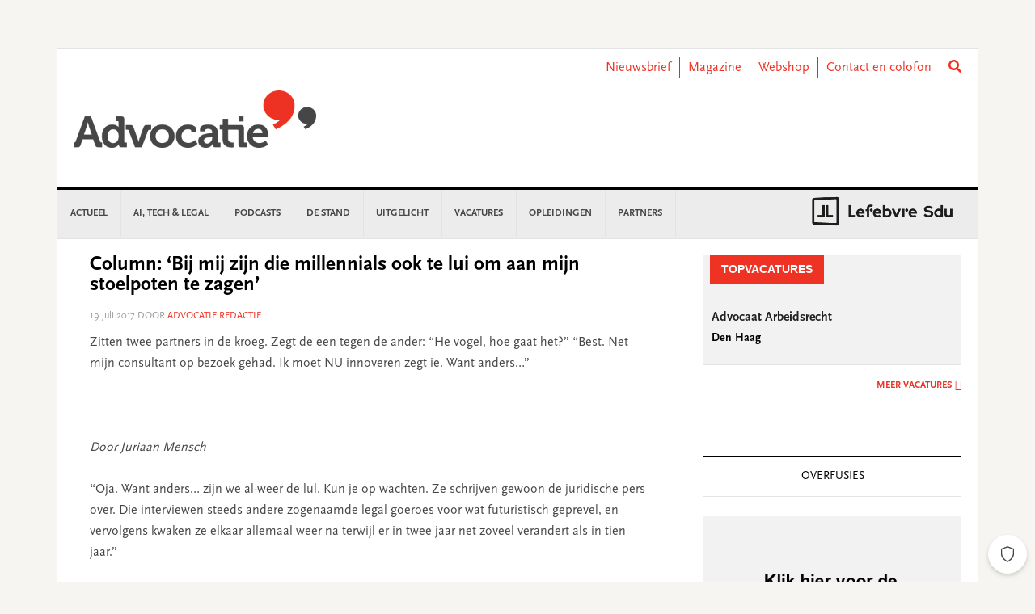

--- FILE ---
content_type: text/html; charset=UTF-8
request_url: https://www.advocatie.nl/nieuwe-uitdaging-bij/column-bij-mij-zijn-die-millennials-ook-te-lui-om-aan-mijn-stoelpoten-te-zagen/
body_size: 26573
content:
<!DOCTYPE html>
<html lang="nl-NL">
<head >
<meta charset="UTF-8" />
<meta name="viewport" content="width=device-width, initial-scale=1" />
<meta name='robots' content='index, follow, max-image-preview:large, max-snippet:-1, max-video-preview:-1' />
	<style>img:is([sizes="auto" i], [sizes^="auto," i]) { contain-intrinsic-size: 3000px 1500px }</style>
	
	<!-- This site is optimized with the Yoast SEO plugin v26.3 - https://yoast.com/wordpress/plugins/seo/ -->
	<title>Column: &#039;Bij mij zijn die millennials ook te lui om aan mijn stoelpoten te zagen&#039; - Advocatie</title>
	<link rel="canonical" href="https://www.advocatie.nl/nieuwe-uitdaging-bij/column-bij-mij-zijn-die-millennials-ook-te-lui-om-aan-mijn-stoelpoten-te-zagen/" />
	<meta property="og:locale" content="nl_NL" />
	<meta property="og:type" content="article" />
	<meta property="og:title" content="Column: &#039;Bij mij zijn die millennials ook te lui om aan mijn stoelpoten te zagen&#039; - Advocatie" />
	<meta property="og:description" content="Zitten twee partners in de kroeg. Zegt de een tegen de ander: “He vogel, hoe gaat het?” “Best. Net mijn consultant op bezoek gehad. Ik moet NU innoveren zegt ie. Want anders…” &nbsp; Door Juriaan Mensch “Oja. Want anders… zijn we al-weer de lul. Kun je op wachten. Ze schrijven gewoon de juridische pers over.... lees verder" />
	<meta property="og:url" content="https://www.advocatie.nl/nieuwe-uitdaging-bij/column-bij-mij-zijn-die-millennials-ook-te-lui-om-aan-mijn-stoelpoten-te-zagen/" />
	<meta property="og:site_name" content="Advocatie" />
	<meta property="article:published_time" content="2017-07-19T07:42:01+00:00" />
	<meta property="article:modified_time" content="2019-12-02T18:21:56+00:00" />
	<meta name="author" content="Advocatie Redactie" />
	<meta name="twitter:card" content="summary_large_image" />
	<meta name="twitter:label1" content="Written by" />
	<meta name="twitter:data1" content="Advocatie Redactie" />
	<meta name="twitter:label2" content="Est. reading time" />
	<meta name="twitter:data2" content="4 minuten" />
	<script type="application/ld+json" class="yoast-schema-graph">{"@context":"https://schema.org","@graph":[{"@type":"WebPage","@id":"https://www.advocatie.nl/nieuwe-uitdaging-bij/column-bij-mij-zijn-die-millennials-ook-te-lui-om-aan-mijn-stoelpoten-te-zagen/","url":"https://www.advocatie.nl/nieuwe-uitdaging-bij/column-bij-mij-zijn-die-millennials-ook-te-lui-om-aan-mijn-stoelpoten-te-zagen/","name":"Column: 'Bij mij zijn die millennials ook te lui om aan mijn stoelpoten te zagen' - Advocatie","isPartOf":{"@id":"https://www.advocatie.nl/#website"},"datePublished":"2017-07-19T07:42:01+00:00","dateModified":"2019-12-02T18:21:56+00:00","author":{"@id":"https://www.advocatie.nl/#/schema/person/aae1b37290a7c4f01ff9e779721a35b6"},"breadcrumb":{"@id":"https://www.advocatie.nl/nieuwe-uitdaging-bij/column-bij-mij-zijn-die-millennials-ook-te-lui-om-aan-mijn-stoelpoten-te-zagen/#breadcrumb"},"inLanguage":"nl-NL","potentialAction":[{"@type":"ReadAction","target":["https://www.advocatie.nl/nieuwe-uitdaging-bij/column-bij-mij-zijn-die-millennials-ook-te-lui-om-aan-mijn-stoelpoten-te-zagen/"]}]},{"@type":"BreadcrumbList","@id":"https://www.advocatie.nl/nieuwe-uitdaging-bij/column-bij-mij-zijn-die-millennials-ook-te-lui-om-aan-mijn-stoelpoten-te-zagen/#breadcrumb","itemListElement":[{"@type":"ListItem","position":1,"name":"Home","item":"https://www.advocatie.nl/"},{"@type":"ListItem","position":2,"name":"Column: &#8216;Bij mij zijn die millennials ook te lui om aan mijn stoelpoten te zagen&#8217;"}]},{"@type":"WebSite","@id":"https://www.advocatie.nl/#website","url":"https://www.advocatie.nl/","name":"Advocatie","description":"Dé nieuwssite voor advocaten, notarissen en juristen","potentialAction":[{"@type":"SearchAction","target":{"@type":"EntryPoint","urlTemplate":"https://www.advocatie.nl/?s={search_term_string}"},"query-input":{"@type":"PropertyValueSpecification","valueRequired":true,"valueName":"search_term_string"}}],"inLanguage":"nl-NL"},{"@type":"Person","@id":"https://www.advocatie.nl/#/schema/person/aae1b37290a7c4f01ff9e779721a35b6","name":"Advocatie Redactie","image":{"@type":"ImageObject","inLanguage":"nl-NL","@id":"https://www.advocatie.nl/#/schema/person/image/","url":"https://secure.gravatar.com/avatar/65da93957e422e5ea408b041c7dd7038b9720ce423d9e7b1c522a7d6c234fb90?s=96&d=mm&r=g","contentUrl":"https://secure.gravatar.com/avatar/65da93957e422e5ea408b041c7dd7038b9720ce423d9e7b1c522a7d6c234fb90?s=96&d=mm&r=g","caption":"Advocatie Redactie"},"url":"https://www.advocatie.nl/author/redactieadvocatie/"}]}</script>
	<!-- / Yoast SEO plugin. -->


<link rel='dns-prefetch' href='//use.fontawesome.com' />
<link rel='dns-prefetch' href='//fonts.googleapis.com' />
<link rel="alternate" type="application/rss+xml" title="Advocatie &raquo; feed" href="https://www.advocatie.nl/feed/" />
<link rel="alternate" type="application/rss+xml" title="Advocatie &raquo; reacties feed" href="https://www.advocatie.nl/comments/feed/" />
<script type="text/javascript" id="wpp-js" src="https://www.advocatie.nl/content/plugins/wordpress-popular-posts/assets/js/wpp.min.js?ver=7.3.6" data-sampling="0" data-sampling-rate="100" data-api-url="https://www.advocatie.nl/wp-json/wordpress-popular-posts" data-post-id="43689" data-token="2ce3a91f92" data-lang="0" data-debug="0"></script>
<script type="text/javascript">
/* <![CDATA[ */
window._wpemojiSettings = {"baseUrl":"https:\/\/s.w.org\/images\/core\/emoji\/16.0.1\/72x72\/","ext":".png","svgUrl":"https:\/\/s.w.org\/images\/core\/emoji\/16.0.1\/svg\/","svgExt":".svg","source":{"concatemoji":"https:\/\/www.advocatie.nl\/wp\/wp-includes\/js\/wp-emoji-release.min.js?ver=6.8.3"}};
/*! This file is auto-generated */
!function(s,n){var o,i,e;function c(e){try{var t={supportTests:e,timestamp:(new Date).valueOf()};sessionStorage.setItem(o,JSON.stringify(t))}catch(e){}}function p(e,t,n){e.clearRect(0,0,e.canvas.width,e.canvas.height),e.fillText(t,0,0);var t=new Uint32Array(e.getImageData(0,0,e.canvas.width,e.canvas.height).data),a=(e.clearRect(0,0,e.canvas.width,e.canvas.height),e.fillText(n,0,0),new Uint32Array(e.getImageData(0,0,e.canvas.width,e.canvas.height).data));return t.every(function(e,t){return e===a[t]})}function u(e,t){e.clearRect(0,0,e.canvas.width,e.canvas.height),e.fillText(t,0,0);for(var n=e.getImageData(16,16,1,1),a=0;a<n.data.length;a++)if(0!==n.data[a])return!1;return!0}function f(e,t,n,a){switch(t){case"flag":return n(e,"\ud83c\udff3\ufe0f\u200d\u26a7\ufe0f","\ud83c\udff3\ufe0f\u200b\u26a7\ufe0f")?!1:!n(e,"\ud83c\udde8\ud83c\uddf6","\ud83c\udde8\u200b\ud83c\uddf6")&&!n(e,"\ud83c\udff4\udb40\udc67\udb40\udc62\udb40\udc65\udb40\udc6e\udb40\udc67\udb40\udc7f","\ud83c\udff4\u200b\udb40\udc67\u200b\udb40\udc62\u200b\udb40\udc65\u200b\udb40\udc6e\u200b\udb40\udc67\u200b\udb40\udc7f");case"emoji":return!a(e,"\ud83e\udedf")}return!1}function g(e,t,n,a){var r="undefined"!=typeof WorkerGlobalScope&&self instanceof WorkerGlobalScope?new OffscreenCanvas(300,150):s.createElement("canvas"),o=r.getContext("2d",{willReadFrequently:!0}),i=(o.textBaseline="top",o.font="600 32px Arial",{});return e.forEach(function(e){i[e]=t(o,e,n,a)}),i}function t(e){var t=s.createElement("script");t.src=e,t.defer=!0,s.head.appendChild(t)}"undefined"!=typeof Promise&&(o="wpEmojiSettingsSupports",i=["flag","emoji"],n.supports={everything:!0,everythingExceptFlag:!0},e=new Promise(function(e){s.addEventListener("DOMContentLoaded",e,{once:!0})}),new Promise(function(t){var n=function(){try{var e=JSON.parse(sessionStorage.getItem(o));if("object"==typeof e&&"number"==typeof e.timestamp&&(new Date).valueOf()<e.timestamp+604800&&"object"==typeof e.supportTests)return e.supportTests}catch(e){}return null}();if(!n){if("undefined"!=typeof Worker&&"undefined"!=typeof OffscreenCanvas&&"undefined"!=typeof URL&&URL.createObjectURL&&"undefined"!=typeof Blob)try{var e="postMessage("+g.toString()+"("+[JSON.stringify(i),f.toString(),p.toString(),u.toString()].join(",")+"));",a=new Blob([e],{type:"text/javascript"}),r=new Worker(URL.createObjectURL(a),{name:"wpTestEmojiSupports"});return void(r.onmessage=function(e){c(n=e.data),r.terminate(),t(n)})}catch(e){}c(n=g(i,f,p,u))}t(n)}).then(function(e){for(var t in e)n.supports[t]=e[t],n.supports.everything=n.supports.everything&&n.supports[t],"flag"!==t&&(n.supports.everythingExceptFlag=n.supports.everythingExceptFlag&&n.supports[t]);n.supports.everythingExceptFlag=n.supports.everythingExceptFlag&&!n.supports.flag,n.DOMReady=!1,n.readyCallback=function(){n.DOMReady=!0}}).then(function(){return e}).then(function(){var e;n.supports.everything||(n.readyCallback(),(e=n.source||{}).concatemoji?t(e.concatemoji):e.wpemoji&&e.twemoji&&(t(e.twemoji),t(e.wpemoji)))}))}((window,document),window._wpemojiSettings);
/* ]]> */
</script>
<link rel='stylesheet' id='news-pro-css' href='https://www.advocatie.nl/content/themes/child-theme/style.css?ver=15.1.0' type='text/css' media='all' />
<style id='wp-emoji-styles-inline-css' type='text/css'>

	img.wp-smiley, img.emoji {
		display: inline !important;
		border: none !important;
		box-shadow: none !important;
		height: 1em !important;
		width: 1em !important;
		margin: 0 0.07em !important;
		vertical-align: -0.1em !important;
		background: none !important;
		padding: 0 !important;
	}
</style>
<link rel='stylesheet' id='wp-block-library-css' href='https://www.advocatie.nl/wp/wp-includes/css/dist/block-library/style.min.css?ver=6.8.3' type='text/css' media='all' />
<style id='classic-theme-styles-inline-css' type='text/css'>
/*! This file is auto-generated */
.wp-block-button__link{color:#fff;background-color:#32373c;border-radius:9999px;box-shadow:none;text-decoration:none;padding:calc(.667em + 2px) calc(1.333em + 2px);font-size:1.125em}.wp-block-file__button{background:#32373c;color:#fff;text-decoration:none}
</style>
<style id='filebird-block-filebird-gallery-style-inline-css' type='text/css'>
ul.filebird-block-filebird-gallery{margin:auto!important;padding:0!important;width:100%}ul.filebird-block-filebird-gallery.layout-grid{display:grid;grid-gap:20px;align-items:stretch;grid-template-columns:repeat(var(--columns),1fr);justify-items:stretch}ul.filebird-block-filebird-gallery.layout-grid li img{border:1px solid #ccc;box-shadow:2px 2px 6px 0 rgba(0,0,0,.3);height:100%;max-width:100%;-o-object-fit:cover;object-fit:cover;width:100%}ul.filebird-block-filebird-gallery.layout-masonry{-moz-column-count:var(--columns);-moz-column-gap:var(--space);column-gap:var(--space);-moz-column-width:var(--min-width);columns:var(--min-width) var(--columns);display:block;overflow:auto}ul.filebird-block-filebird-gallery.layout-masonry li{margin-bottom:var(--space)}ul.filebird-block-filebird-gallery li{list-style:none}ul.filebird-block-filebird-gallery li figure{height:100%;margin:0;padding:0;position:relative;width:100%}ul.filebird-block-filebird-gallery li figure figcaption{background:linear-gradient(0deg,rgba(0,0,0,.7),rgba(0,0,0,.3) 70%,transparent);bottom:0;box-sizing:border-box;color:#fff;font-size:.8em;margin:0;max-height:100%;overflow:auto;padding:3em .77em .7em;position:absolute;text-align:center;width:100%;z-index:2}ul.filebird-block-filebird-gallery li figure figcaption a{color:inherit}

</style>
<style id='global-styles-inline-css' type='text/css'>
:root{--wp--preset--aspect-ratio--square: 1;--wp--preset--aspect-ratio--4-3: 4/3;--wp--preset--aspect-ratio--3-4: 3/4;--wp--preset--aspect-ratio--3-2: 3/2;--wp--preset--aspect-ratio--2-3: 2/3;--wp--preset--aspect-ratio--16-9: 16/9;--wp--preset--aspect-ratio--9-16: 9/16;--wp--preset--color--black: #000000;--wp--preset--color--cyan-bluish-gray: #abb8c3;--wp--preset--color--white: #ffffff;--wp--preset--color--pale-pink: #f78da7;--wp--preset--color--vivid-red: #cf2e2e;--wp--preset--color--luminous-vivid-orange: #ff6900;--wp--preset--color--luminous-vivid-amber: #fcb900;--wp--preset--color--light-green-cyan: #7bdcb5;--wp--preset--color--vivid-green-cyan: #00d084;--wp--preset--color--pale-cyan-blue: #8ed1fc;--wp--preset--color--vivid-cyan-blue: #0693e3;--wp--preset--color--vivid-purple: #9b51e0;--wp--preset--gradient--vivid-cyan-blue-to-vivid-purple: linear-gradient(135deg,rgba(6,147,227,1) 0%,rgb(155,81,224) 100%);--wp--preset--gradient--light-green-cyan-to-vivid-green-cyan: linear-gradient(135deg,rgb(122,220,180) 0%,rgb(0,208,130) 100%);--wp--preset--gradient--luminous-vivid-amber-to-luminous-vivid-orange: linear-gradient(135deg,rgba(252,185,0,1) 0%,rgba(255,105,0,1) 100%);--wp--preset--gradient--luminous-vivid-orange-to-vivid-red: linear-gradient(135deg,rgba(255,105,0,1) 0%,rgb(207,46,46) 100%);--wp--preset--gradient--very-light-gray-to-cyan-bluish-gray: linear-gradient(135deg,rgb(238,238,238) 0%,rgb(169,184,195) 100%);--wp--preset--gradient--cool-to-warm-spectrum: linear-gradient(135deg,rgb(74,234,220) 0%,rgb(151,120,209) 20%,rgb(207,42,186) 40%,rgb(238,44,130) 60%,rgb(251,105,98) 80%,rgb(254,248,76) 100%);--wp--preset--gradient--blush-light-purple: linear-gradient(135deg,rgb(255,206,236) 0%,rgb(152,150,240) 100%);--wp--preset--gradient--blush-bordeaux: linear-gradient(135deg,rgb(254,205,165) 0%,rgb(254,45,45) 50%,rgb(107,0,62) 100%);--wp--preset--gradient--luminous-dusk: linear-gradient(135deg,rgb(255,203,112) 0%,rgb(199,81,192) 50%,rgb(65,88,208) 100%);--wp--preset--gradient--pale-ocean: linear-gradient(135deg,rgb(255,245,203) 0%,rgb(182,227,212) 50%,rgb(51,167,181) 100%);--wp--preset--gradient--electric-grass: linear-gradient(135deg,rgb(202,248,128) 0%,rgb(113,206,126) 100%);--wp--preset--gradient--midnight: linear-gradient(135deg,rgb(2,3,129) 0%,rgb(40,116,252) 100%);--wp--preset--font-size--small: 13px;--wp--preset--font-size--medium: 20px;--wp--preset--font-size--large: 36px;--wp--preset--font-size--x-large: 42px;--wp--preset--spacing--20: 0.44rem;--wp--preset--spacing--30: 0.67rem;--wp--preset--spacing--40: 1rem;--wp--preset--spacing--50: 1.5rem;--wp--preset--spacing--60: 2.25rem;--wp--preset--spacing--70: 3.38rem;--wp--preset--spacing--80: 5.06rem;--wp--preset--shadow--natural: 6px 6px 9px rgba(0, 0, 0, 0.2);--wp--preset--shadow--deep: 12px 12px 50px rgba(0, 0, 0, 0.4);--wp--preset--shadow--sharp: 6px 6px 0px rgba(0, 0, 0, 0.2);--wp--preset--shadow--outlined: 6px 6px 0px -3px rgba(255, 255, 255, 1), 6px 6px rgba(0, 0, 0, 1);--wp--preset--shadow--crisp: 6px 6px 0px rgba(0, 0, 0, 1);}:where(.is-layout-flex){gap: 0.5em;}:where(.is-layout-grid){gap: 0.5em;}body .is-layout-flex{display: flex;}.is-layout-flex{flex-wrap: wrap;align-items: center;}.is-layout-flex > :is(*, div){margin: 0;}body .is-layout-grid{display: grid;}.is-layout-grid > :is(*, div){margin: 0;}:where(.wp-block-columns.is-layout-flex){gap: 2em;}:where(.wp-block-columns.is-layout-grid){gap: 2em;}:where(.wp-block-post-template.is-layout-flex){gap: 1.25em;}:where(.wp-block-post-template.is-layout-grid){gap: 1.25em;}.has-black-color{color: var(--wp--preset--color--black) !important;}.has-cyan-bluish-gray-color{color: var(--wp--preset--color--cyan-bluish-gray) !important;}.has-white-color{color: var(--wp--preset--color--white) !important;}.has-pale-pink-color{color: var(--wp--preset--color--pale-pink) !important;}.has-vivid-red-color{color: var(--wp--preset--color--vivid-red) !important;}.has-luminous-vivid-orange-color{color: var(--wp--preset--color--luminous-vivid-orange) !important;}.has-luminous-vivid-amber-color{color: var(--wp--preset--color--luminous-vivid-amber) !important;}.has-light-green-cyan-color{color: var(--wp--preset--color--light-green-cyan) !important;}.has-vivid-green-cyan-color{color: var(--wp--preset--color--vivid-green-cyan) !important;}.has-pale-cyan-blue-color{color: var(--wp--preset--color--pale-cyan-blue) !important;}.has-vivid-cyan-blue-color{color: var(--wp--preset--color--vivid-cyan-blue) !important;}.has-vivid-purple-color{color: var(--wp--preset--color--vivid-purple) !important;}.has-black-background-color{background-color: var(--wp--preset--color--black) !important;}.has-cyan-bluish-gray-background-color{background-color: var(--wp--preset--color--cyan-bluish-gray) !important;}.has-white-background-color{background-color: var(--wp--preset--color--white) !important;}.has-pale-pink-background-color{background-color: var(--wp--preset--color--pale-pink) !important;}.has-vivid-red-background-color{background-color: var(--wp--preset--color--vivid-red) !important;}.has-luminous-vivid-orange-background-color{background-color: var(--wp--preset--color--luminous-vivid-orange) !important;}.has-luminous-vivid-amber-background-color{background-color: var(--wp--preset--color--luminous-vivid-amber) !important;}.has-light-green-cyan-background-color{background-color: var(--wp--preset--color--light-green-cyan) !important;}.has-vivid-green-cyan-background-color{background-color: var(--wp--preset--color--vivid-green-cyan) !important;}.has-pale-cyan-blue-background-color{background-color: var(--wp--preset--color--pale-cyan-blue) !important;}.has-vivid-cyan-blue-background-color{background-color: var(--wp--preset--color--vivid-cyan-blue) !important;}.has-vivid-purple-background-color{background-color: var(--wp--preset--color--vivid-purple) !important;}.has-black-border-color{border-color: var(--wp--preset--color--black) !important;}.has-cyan-bluish-gray-border-color{border-color: var(--wp--preset--color--cyan-bluish-gray) !important;}.has-white-border-color{border-color: var(--wp--preset--color--white) !important;}.has-pale-pink-border-color{border-color: var(--wp--preset--color--pale-pink) !important;}.has-vivid-red-border-color{border-color: var(--wp--preset--color--vivid-red) !important;}.has-luminous-vivid-orange-border-color{border-color: var(--wp--preset--color--luminous-vivid-orange) !important;}.has-luminous-vivid-amber-border-color{border-color: var(--wp--preset--color--luminous-vivid-amber) !important;}.has-light-green-cyan-border-color{border-color: var(--wp--preset--color--light-green-cyan) !important;}.has-vivid-green-cyan-border-color{border-color: var(--wp--preset--color--vivid-green-cyan) !important;}.has-pale-cyan-blue-border-color{border-color: var(--wp--preset--color--pale-cyan-blue) !important;}.has-vivid-cyan-blue-border-color{border-color: var(--wp--preset--color--vivid-cyan-blue) !important;}.has-vivid-purple-border-color{border-color: var(--wp--preset--color--vivid-purple) !important;}.has-vivid-cyan-blue-to-vivid-purple-gradient-background{background: var(--wp--preset--gradient--vivid-cyan-blue-to-vivid-purple) !important;}.has-light-green-cyan-to-vivid-green-cyan-gradient-background{background: var(--wp--preset--gradient--light-green-cyan-to-vivid-green-cyan) !important;}.has-luminous-vivid-amber-to-luminous-vivid-orange-gradient-background{background: var(--wp--preset--gradient--luminous-vivid-amber-to-luminous-vivid-orange) !important;}.has-luminous-vivid-orange-to-vivid-red-gradient-background{background: var(--wp--preset--gradient--luminous-vivid-orange-to-vivid-red) !important;}.has-very-light-gray-to-cyan-bluish-gray-gradient-background{background: var(--wp--preset--gradient--very-light-gray-to-cyan-bluish-gray) !important;}.has-cool-to-warm-spectrum-gradient-background{background: var(--wp--preset--gradient--cool-to-warm-spectrum) !important;}.has-blush-light-purple-gradient-background{background: var(--wp--preset--gradient--blush-light-purple) !important;}.has-blush-bordeaux-gradient-background{background: var(--wp--preset--gradient--blush-bordeaux) !important;}.has-luminous-dusk-gradient-background{background: var(--wp--preset--gradient--luminous-dusk) !important;}.has-pale-ocean-gradient-background{background: var(--wp--preset--gradient--pale-ocean) !important;}.has-electric-grass-gradient-background{background: var(--wp--preset--gradient--electric-grass) !important;}.has-midnight-gradient-background{background: var(--wp--preset--gradient--midnight) !important;}.has-small-font-size{font-size: var(--wp--preset--font-size--small) !important;}.has-medium-font-size{font-size: var(--wp--preset--font-size--medium) !important;}.has-large-font-size{font-size: var(--wp--preset--font-size--large) !important;}.has-x-large-font-size{font-size: var(--wp--preset--font-size--x-large) !important;}
:where(.wp-block-post-template.is-layout-flex){gap: 1.25em;}:where(.wp-block-post-template.is-layout-grid){gap: 1.25em;}
:where(.wp-block-columns.is-layout-flex){gap: 2em;}:where(.wp-block-columns.is-layout-grid){gap: 2em;}
:root :where(.wp-block-pullquote){font-size: 1.5em;line-height: 1.6;}
</style>
<link rel='stylesheet' id='wpos-slick-style-css' href='https://www.advocatie.nl/content/plugins/wp-responsive-recent-post-slider/assets/css/slick.css?ver=3.6.5' type='text/css' media='all' />
<link rel='stylesheet' id='wppsac-public-style-css' href='https://www.advocatie.nl/content/plugins/wp-responsive-recent-post-slider/assets/css/recent-post-style.css?ver=3.6.5' type='text/css' media='all' />
<link rel='stylesheet' id='ads-for-wp-front-css-css' href='https://www.advocatie.nl/content/plugins/ads-for-wp/public/assets/css/adsforwp-front.min.css?ver=1.9.33' type='text/css' media='all' />
<link rel='stylesheet' id='sdu-vacancies-css' href='https://www.advocatie.nl/content/plugins/sdu-vacancies/resources/css/style.min.css?ver=1.0.0' type='text/css' media='all' />
<link rel='stylesheet' id='wordpress-popular-posts-css-css' href='https://www.advocatie.nl/content/plugins/wordpress-popular-posts/assets/css/wpp.css?ver=7.3.6' type='text/css' media='all' />
<link rel='stylesheet' id='search-filter-plugin-styles-css' href='https://www.advocatie.nl/content/plugins/search-filter-pro/public/assets/css/search-filter.min.css?ver=2.5.19' type='text/css' media='all' />
<link rel='stylesheet' id='wppopups-base-css' href='https://www.advocatie.nl/content/plugins/wp-popups-lite/src/assets/css/wppopups-base.css?ver=2.2.0.3' type='text/css' media='all' />
<link rel='stylesheet' id='widgetopts-styles-css' href='https://www.advocatie.nl/content/plugins/widget-options/assets/css/widget-options.css?ver=4.1.3' type='text/css' media='all' />
<link rel='stylesheet' id='child-theme-css-multisite-css' href='https://www.advocatie.nl/content/themes/child-theme/resources/css/style-advocatie.min.css?ver=15.1.0' type='text/css' media='all' />
<link rel='stylesheet' id='fontawesome-free-css' href='https://use.fontawesome.com/releases/v5.7.1/css/all.css?ver=15.1.0' type='text/css' media='all' />
<link rel='stylesheet' id='dashicons-css' href='https://www.advocatie.nl/wp/wp-includes/css/dashicons.min.css?ver=6.8.3' type='text/css' media='all' />
<link rel='stylesheet' id='google-fonts-css' href='//fonts.googleapis.com/css?family=Raleway%3A400%2C700&#038;ver=15.1.0' type='text/css' media='all' />
<link rel='stylesheet' id='heateor_sss_frontend_css-css' href='https://www.advocatie.nl/content/plugins/sassy-social-share/public/css/sassy-social-share-public.css?ver=3.3.79' type='text/css' media='all' />
<style id='heateor_sss_frontend_css-inline-css' type='text/css'>
.heateor_sss_button_instagram span.heateor_sss_svg,a.heateor_sss_instagram span.heateor_sss_svg{background:radial-gradient(circle at 30% 107%,#fdf497 0,#fdf497 5%,#fd5949 45%,#d6249f 60%,#285aeb 90%)}.heateor_sss_horizontal_sharing .heateor_sss_svg,.heateor_sss_standard_follow_icons_container .heateor_sss_svg{color:#fff;border-width:0px;border-style:solid;border-color:transparent}.heateor_sss_horizontal_sharing .heateorSssTCBackground{color:#666}.heateor_sss_horizontal_sharing span.heateor_sss_svg:hover,.heateor_sss_standard_follow_icons_container span.heateor_sss_svg:hover{border-color:transparent;}.heateor_sss_vertical_sharing span.heateor_sss_svg,.heateor_sss_floating_follow_icons_container span.heateor_sss_svg{color:#fff;border-width:0px;border-style:solid;border-color:transparent;}.heateor_sss_vertical_sharing .heateorSssTCBackground{color:#666;}.heateor_sss_vertical_sharing span.heateor_sss_svg:hover,.heateor_sss_floating_follow_icons_container span.heateor_sss_svg:hover{border-color:transparent;}@media screen and (max-width:783px) {.heateor_sss_vertical_sharing{display:none!important}}
</style>
<script type="text/javascript" id="real3d-flipbook-global-js-extra">
/* <![CDATA[ */
var flipbookOptions_global = {"pages":[],"pdfUrl":"","printPdfUrl":"","tableOfContent":[],"id":"","bookId":"","date":"","lightboxThumbnailUrl":"","mode":"normal","viewMode":"webgl","pageTextureSize":"2048","pageTextureSizeSmall":"1500","pageTextureSizeMobile":"","pageTextureSizeMobileSmall":"1024","minPixelRatio":"1","pdfTextLayer":"true","zoomMin":"0.9","zoomStep":"2","zoomSize":"","zoomReset":"false","doubleClickZoom":"true","pageDrag":"true","singlePageMode":"false","pageFlipDuration":"1","sound":"true","startPage":"1","pageNumberOffset":"0","deeplinking":{"enabled":"false","prefix":""},"responsiveView":"true","responsiveViewTreshold":"768","responsiveViewRatio":"1","cover":"true","backCover":"true","scaleCover":"false","pageCaptions":"false","height":"400","responsiveHeight":"true","containerRatio":"","thumbnailsOnStart":"false","contentOnStart":"false","searchOnStart":"","searchResultsThumbs":"false","tableOfContentCloseOnClick":"true","thumbsCloseOnClick":"true","autoplayOnStart":"false","autoplayInterval":"3000","autoplayLoop":"true","autoplayStartPage":"1","rightToLeft":"false","pageWidth":"","pageHeight":"","thumbSize":"130","logoImg":"","logoUrl":"","logoUrlTarget":"","logoCSS":"position:absolute;left:0;top:0;","menuSelector":"","zIndex":"auto","preloaderText":"","googleAnalyticsTrackingCode":"","pdfBrowserViewerIfIE":"true","modeMobile":"","viewModeMobile":"","aspectMobile":"","aspectRatioMobile":"0.71","singlePageModeIfMobile":"false","logoHideOnMobile":"false","mobile":{"thumbnailsOnStart":"false","contentOnStart":"false","pagesInMemory":"6","bitmapResizeHeight":"","bitmapResizeQuality":"","currentPage":{"enabled":"false"},"pdfUrl":""},"lightboxCssClass":"","lightboxLink":"","lightboxLinkNewWindow":"true","lightboxBackground":"rgb(81, 85, 88)","lightboxBackgroundPattern":"","lightboxBackgroundImage":"","lightboxContainerCSS":"display:inline-block;padding:10px;","lightboxThumbnailHeight":"300","lightboxThumbnailUrlCSS":"display:block;","lightboxThumbnailInfo":"false","lightboxThumbnailInfoText":"","lightboxThumbnailInfoCSS":"top: 0;  width: 100%; height: 100%; font-size: 16px; color: #000; background: rgba(255,255,255,.8); ","showTitle":"false","showDate":"false","hideThumbnail":"false","lightboxText":"","lightboxTextCSS":"display:block;","lightboxTextPosition":"top","lightBoxOpened":"false","lightBoxFullscreen":"false","lightboxStartPage":"","lightboxMarginV":"0","lightboxMarginH":"0","lights":"true","lightPositionX":"0","lightPositionY":"150","lightPositionZ":"1400","lightIntensity":"0.6","shadows":"true","shadowMapSize":"2048","shadowOpacity":"0.2","shadowDistance":"15","pageHardness":"2","coverHardness":"2","pageRoughness":"1","pageMetalness":"0","pageSegmentsW":"6","pageSegmentsH":"1","pagesInMemory":"20","bitmapResizeHeight":"","bitmapResizeQuality":"","pageMiddleShadowSize":"2","pageMiddleShadowColorL":"#999999","pageMiddleShadowColorR":"#777777","antialias":"false","pan":"0","tilt":"0","rotateCameraOnMouseDrag":"true","panMax":"20","panMin":"-20","tiltMax":"0","tiltMin":"-60","currentPage":{"enabled":"true","title":"Current page","hAlign":"left","vAlign":"top"},"btnAutoplay":{"enabled":"true","title":"Autoplay","icon":"fa-play","iconAlt":"fa-pause","icon2":"play_arrow","iconAlt2":"pause"},"btnNext":{"enabled":"true","title":"Next Page","icon":"fa-chevron-right","icon2":"chevron_right"},"btnLast":{"enabled":"false","title":"Last Page","icon":"fa-angle-double-right","icon2":"last_page"},"btnPrev":{"enabled":"true","title":"Previous Page","icon":"fa-chevron-left","icon2":"chevron_left"},"btnFirst":{"enabled":"false","title":"First Page","icon":"fa-angle-double-left","icon2":"first_page"},"btnZoomIn":{"enabled":"true","title":"Zoom in","icon":"fa-plus","icon2":"zoom_in"},"btnZoomOut":{"enabled":"true","title":"Zoom out","icon":"fa-minus","icon2":"zoom_out"},"btnToc":{"enabled":"true","title":"Table of Contents","icon":"fa-list-ol","icon2":"toc"},"btnThumbs":{"enabled":"true","title":"Pages","icon":"fa-th-large","icon2":"view_module"},"btnShare":{"enabled":"true","title":"Share","icon":"fa-share-alt","icon2":"share"},"btnNotes":{"enabled":"false","title":"Notes"},"btnDownloadPages":{"enabled":"false","url":"","title":"Download pages","icon":"fa-download","icon2":"file_download"},"btnDownloadPdf":{"enabled":"false","url":"","title":"Download PDF","forceDownload":"true","openInNewWindow":"true","icon":"fa-file","icon2":"picture_as_pdf"},"btnSound":{"enabled":"true","title":"Sound","icon":"fa-volume-up","iconAlt":"fa-volume-off","icon2":"volume_up","iconAlt2":"volume_mute"},"btnExpand":{"enabled":"true","title":"Toggle fullscreen","icon":"fa-expand","iconAlt":"fa-compress","icon2":"fullscreen","iconAlt2":"fullscreen_exit"},"btnSingle":{"enabled":"true","title":"Toggle single page"},"btnSearch":{"enabled":"false","title":"Search","icon":"fas fa-search","icon2":"search"},"search":{"enabled":"false","title":"Search"},"btnBookmark":{"enabled":"false","title":"Bookmark","icon":"fas fa-bookmark","icon2":"bookmark"},"btnPrint":{"enabled":"true","title":"Print","icon":"fa-print","icon2":"print"},"btnTools":{"enabled":"true","title":"Tools"},"btnClose":{"enabled":"true","title":"Close"},"whatsapp":{"enabled":"true"},"twitter":{"enabled":"true"},"facebook":{"enabled":"true"},"pinterest":{"enabled":"true"},"email":{"enabled":"true"},"linkedin":{"enabled":"true"},"digg":{"enabled":"false"},"reddit":{"enabled":"false"},"shareUrl":"","shareTitle":"","shareImage":"","layout":"1","icons":"font awesome","skin":"light","useFontAwesome5":"true","sideNavigationButtons":"true","menuNavigationButtons":"false","backgroundColor":"rgb(81, 85, 88)","backgroundPattern":"","backgroundImage":"","backgroundTransparent":"false","menuBackground":"","menuShadow":"","menuMargin":"0","menuPadding":"0","menuOverBook":"false","menuFloating":"false","menuTransparent":"false","menu2Background":"","menu2Shadow":"","menu2Margin":"0","menu2Padding":"0","menu2OverBook":"true","menu2Floating":"false","menu2Transparent":"true","skinColor":"","skinBackground":"","hideMenu":"false","menuAlignHorizontal":"center","btnColor":"","btnColorHover":"","btnBackground":"none","btnRadius":"0","btnMargin":"0","btnSize":"14","btnPaddingV":"10","btnPaddingH":"10","btnShadow":"","btnTextShadow":"","btnBorder":"","arrowColor":"#fff","arrowColorHover":"#fff","arrowBackground":"rgba(0,0,0,0)","arrowBackgroundHover":"rgba(0, 0, 0, .15)","arrowRadius":"4","arrowMargin":"4","arrowSize":"40","arrowPadding":"10","arrowTextShadow":"0px 0px 1px rgba(0, 0, 0, 1)","arrowBorder":"","closeBtnColorHover":"#FFF","closeBtnBackground":"rgba(0,0,0,.4)","closeBtnRadius":"0","closeBtnMargin":"0","closeBtnSize":"20","closeBtnPadding":"5","closeBtnTextShadow":"","closeBtnBorder":"","floatingBtnColor":"","floatingBtnColorHover":"","floatingBtnBackground":"","floatingBtnBackgroundHover":"","floatingBtnRadius":"","floatingBtnMargin":"","floatingBtnSize":"","floatingBtnPadding":"","floatingBtnShadow":"","floatingBtnTextShadow":"","floatingBtnBorder":"","currentPageMarginV":"5","currentPageMarginH":"5","arrowsAlwaysEnabledForNavigation":"false","arrowsDisabledNotFullscreen":"true","touchSwipeEnabled":"true","fitToWidth":"false","rightClickEnabled":"true","linkColor":"rgba(0, 0, 0, 0)","linkColorHover":"rgba(255, 255, 0, 1)","linkOpacity":"0.4","linkTarget":"_blank","pdfAutoLinks":"false","disableRange":"false","strings":{"print":"Print","printLeftPage":"Print left page","printRightPage":"Print right page","printCurrentPage":"Print current page","printAllPages":"Print all pages","download":"Download","downloadLeftPage":"Download left page","downloadRightPage":"Download right page","downloadCurrentPage":"Download current page","downloadAllPages":"Download all pages","bookmarks":"Bookmarks","bookmarkLeftPage":"Bookmark left page","bookmarkRightPage":"Bookmark right page","bookmarkCurrentPage":"Bookmark current page","search":"Search","findInDocument":"Find in document","pagesFoundContaining":"pages found containing","noMatches":"No matches","matchesFound":"matches found","page":"Page","matches":"matches","thumbnails":"Thumbnails","tableOfContent":"Table of Contents","share":"Share","pressEscToClose":"Press ESC to close","password":"Password","addNote":"Add note","typeInYourNote":"Type in your note..."},"access":"free","backgroundMusic":"","cornerCurl":"false","pdfTools":{"pageHeight":1500,"thumbHeight":200,"quality":0.8,"textLayer":"true","autoConvert":"true"},"slug":"","convertPDFLinks":"true","convertPDFLinksWithClass":"","convertPDFLinksWithoutClass":"","overridePDFEmbedder":"true","overrideDflip":"true","overrideWonderPDFEmbed":"true","override3DFlipBook":"true","overridePDFjsViewer":"true","resumeReading":"false","previewPages":"","previewMode":"","textLayer":"false","aspectRatio":"2","pdfBrowserViewerIfMobile":"false","pdfBrowserViewerFullscreen":"true","pdfBrowserViewerFullscreenTarget":"_blank","btnTocIfMobile":"true","btnThumbsIfMobile":"true","btnShareIfMobile":"false","btnDownloadPagesIfMobile":"true","btnDownloadPdfIfMobile":"true","btnSoundIfMobile":"false","btnExpandIfMobile":"true","btnPrintIfMobile":"false","lightboxCloseOnClick":"false","btnSelect":{"enabled":"true","title":"Select tool","icon":"fas fa-i-cursor","icon2":"text_format"},"google_plus":{"enabled":"true"},"sideBtnColor":"#fff","sideBtnBackground":"rgba(0,0,0,.3)","sideBtnRadius":"0","sideBtnMargin":"0","sideBtnSize":"30","sideBtnPaddingV":"5","sideBtnPaddingH":"5","sideMenuOverBook":"true","sideMenuOverMenu":"true","sideMenuOverMenu2":"true","s":"1068afd2"};
/* ]]> */
</script>
<script type="text/javascript" src="https://www.advocatie.nl/wp/wp-includes/js/jquery/jquery.min.js?ver=3.7.1" id="jquery-core-js"></script>
<script type="text/javascript" src="https://www.advocatie.nl/wp/wp-includes/js/jquery/jquery-migrate.min.js?ver=3.4.1" id="jquery-migrate-js"></script>
<script type="text/javascript" id="search-filter-plugin-build-js-extra">
/* <![CDATA[ */
var SF_LDATA = {"ajax_url":"https:\/\/www.advocatie.nl\/wp\/wp-admin\/admin-ajax.php","home_url":"https:\/\/www.advocatie.nl\/","extensions":[]};
/* ]]> */
</script>
<script type="text/javascript" src="https://www.advocatie.nl/content/plugins/search-filter-pro/public/assets/js/search-filter-build.min.js?ver=2.5.19" id="search-filter-plugin-build-js"></script>
<script type="text/javascript" src="https://www.advocatie.nl/content/plugins/search-filter-pro/public/assets/js/chosen.jquery.min.js?ver=2.5.19" id="search-filter-plugin-chosen-js"></script>
<link rel="https://api.w.org/" href="https://www.advocatie.nl/wp-json/" /><link rel="alternate" title="JSON" type="application/json" href="https://www.advocatie.nl/wp-json/wp/v2/posts/43689" /><link rel="EditURI" type="application/rsd+xml" title="RSD" href="https://www.advocatie.nl/wp/xmlrpc.php?rsd" />
<meta name="generator" content="WordPress 6.8.3" />
<link rel='shortlink' href='https://www.advocatie.nl/?p=43689' />
<link rel="alternate" title="oEmbed (JSON)" type="application/json+oembed" href="https://www.advocatie.nl/wp-json/oembed/1.0/embed?url=https%3A%2F%2Fwww.advocatie.nl%2Fnieuwe-uitdaging-bij%2Fcolumn-bij-mij-zijn-die-millennials-ook-te-lui-om-aan-mijn-stoelpoten-te-zagen%2F" />
<link rel="alternate" title="oEmbed (XML)" type="text/xml+oembed" href="https://www.advocatie.nl/wp-json/oembed/1.0/embed?url=https%3A%2F%2Fwww.advocatie.nl%2Fnieuwe-uitdaging-bij%2Fcolumn-bij-mij-zijn-die-millennials-ook-te-lui-om-aan-mijn-stoelpoten-te-zagen%2F&#038;format=xml" />

<!-- This site is using AdRotate v5.16 to display their advertisements - https://ajdg.solutions/ -->
<!-- AdRotate CSS -->
<style type="text/css" media="screen">
	.g { margin:0px; padding:0px; overflow:hidden; line-height:1; zoom:1; }
	.g img { height:auto; }
	.g-col { position:relative; float:left; }
	.g-col:first-child { margin-left: 0; }
	.g-col:last-child { margin-right: 0; }
	.g-1 { margin:0px;  width:100%; max-width:728px; height:100%; max-height:90px; }
	.g-2 { margin:0px;  width:100%; max-width:300px; height:100%; max-height:250px; }
	.g-3 { margin:0px;  width:100%; max-width:336px; height:100%; max-height:280px; }
	@media only screen and (max-width: 480px) {
		.g-col, .g-dyn, .g-single { width:100%; margin-left:0; margin-right:0; }
	}
</style>
<!-- /AdRotate CSS -->

		<script type="text/javascript">              
				jQuery(document).ready( function($) {    
					if ($('#adsforwp-hidden-block').length == 0 ) {
						$.getScript("https://www.advocatie.nl/wp/front.js");
					}
				});
		</script>
												<script async='async' src='https://www.googletagservices.com/tag/js/gpt.js'></script>
									<script>
									var googletag = googletag || {};
									googletag.cmd = googletag.cmd || [];
									</script>

									<script>
									googletag.cmd.push(function() {                                                   
										googletag.defineSlot('4996/dqa.sdu.advocatie.nl', [728, 90], 'div-gpt-ad-1576079708526-0').addService(googletag.pubads()); 
										googletag.pubads().enableSingleRequest();
										googletag.enableServices();
									});
									</script>

							            <style id="wpp-loading-animation-styles">@-webkit-keyframes bgslide{from{background-position-x:0}to{background-position-x:-200%}}@keyframes bgslide{from{background-position-x:0}to{background-position-x:-200%}}.wpp-widget-block-placeholder,.wpp-shortcode-placeholder{margin:0 auto;width:60px;height:3px;background:#dd3737;background:linear-gradient(90deg,#dd3737 0%,#571313 10%,#dd3737 100%);background-size:200% auto;border-radius:3px;-webkit-animation:bgslide 1s infinite linear;animation:bgslide 1s infinite linear}</style>
            <link rel="pingback" href="https://www.advocatie.nl/wp/xmlrpc.php" />
<script src="https://www.googleoptimize.com/optimize.js?id=OPT-PZPHQ8D"></script>

<meta name="google-site-verification" content="Aoy7Qb57vgotiHDenTpKXox8F9pU1dJL5uaSpU9SWCw" /><style type="text/css">.site-title a { background: url(https://www.advocatie.nl/content/uploads/Advocatie-logo-1.png) no-repeat !important; }</style>
    <script>
      window.dataLayer = window.dataLayer || [];
    </script>

	    <!-- Google Tag Manager -->
    <script>(function (w, d, s, l, i) {
				w[l] = w[l] || [];
				w[l].push({
					'gtm.start':
						new Date().getTime(), event: 'gtm.js'
				});
				var f = d.getElementsByTagName(s)[0],
					j = d.createElement(s), dl = l != 'dataLayer' ? '&l=' + l : '';
				j.async = true;
				j.src =
					'https://www.googletagmanager.com/gtm.js?id=' + i + dl;
				f.parentNode.insertBefore(j, f);
			})(window, document, 'script', 'dataLayer', 'GTM-NDQ7RT3');
    </script>
    <!-- End Google Tag Manager -->
	<style type="text/css">.recentcomments a{display:inline !important;padding:0 !important;margin:0 !important;}</style><style type="text/css">.blue-message {
background: none repeat scroll 0 0 #3399ff;
color: #ffffff;
text-shadow: none;
font-size: 14px;
line-height: 24px;
padding: 10px;
}.green-message {
background: none repeat scroll 0 0 #8cc14c;
color: #ffffff;
text-shadow: none;
font-size: 14px;
line-height: 24px;
padding: 10px;
}.orange-message {
background: none repeat scroll 0 0 #faa732;
color: #ffffff;
text-shadow: none;
font-size: 14px;
line-height: 24px;
padding: 10px;
}.red-message {
background: none repeat scroll 0 0 #da4d31;
color: #ffffff;
text-shadow: none;
font-size: 14px;
line-height: 24px;
padding: 10px;
}.grey-message {
background: none repeat scroll 0 0 #53555c;
color: #ffffff;
text-shadow: none;
font-size: 14px;
line-height: 24px;
padding: 10px;
}.left-block {
background: none repeat scroll 0 0px, radial-gradient(ellipse at center center, #ffffff 0%, #f2f2f2 100%) repeat scroll 0 0 rgba(0, 0, 0, 0);
color: #8b8e97;
padding: 10px;
margin: 10px;
float: left;
}.right-block {
background: none repeat scroll 0 0px, radial-gradient(ellipse at center center, #ffffff 0%, #f2f2f2 100%) repeat scroll 0 0 rgba(0, 0, 0, 0);
color: #8b8e97;
padding: 10px;
margin: 10px;
float: right;
}.blockquotes {
background: none;
border-left: 5px solid #f1f1f1;
color: #8B8E97;
font-size: 14px;
font-style: italic;
line-height: 22px;
padding-left: 15px;
padding: 10px;
width: 60%;
float: left;
}</style><style type="text/css" id="spu-css-61841" class="spu-css">		#spu-bg-61841 {
			background-color: rgba(205, 205, 205, 0.33);
		}

		#spu-61841 .spu-close {
			font-size: 20px;
			color: rgb(255, 255, 255);
			text-shadow: 0 1px 0 #000;
		}

		#spu-61841 .spu-close:hover {
			color: #000;
		}

		#spu-61841 {
			background-color: rgb(255, 255, 255);
			max-width: 400px;
			border-radius: 0px;
			
					height: auto;
					box-shadow:  2px 2px 5px 5px #ccc;
				}

		#spu-61841 .spu-container {
					border: 1px solid;
			border-color: rgba(0, 0, 0, 0.22);
			border-radius: 0px;
			margin: 14px;
					padding: 25px;
			height: calc(100% - 28px);
		}
		/*
		* Add custom CSS for this popup
		* Be sure to start your rules with #spu-76215 { } and use !important when needed to override plugin rules
		*/
		#spu-61841 a { 
		    background-color: #f30027 !important;
		    color: #fff !important;
		    line-height: 38px;
		    padding-left: 14px;
		    padding-right: 14px;
		    border-radius: .5em;
		    padding-top: 14px;
		    padding-bottom:14px;
		    text-transform: uppercase !important;
		    font-size: 15px;
		    font-weight: bold;
		}						</style>
		<link rel="icon" href="https://www.advocatie.nl/content/uploads//cropped-favicon-advocatie-32x32.png" sizes="32x32" />
<link rel="icon" href="https://www.advocatie.nl/content/uploads//cropped-favicon-advocatie-192x192.png" sizes="192x192" />
<link rel="apple-touch-icon" href="https://www.advocatie.nl/content/uploads//cropped-favicon-advocatie-180x180.png" />
<meta name="msapplication-TileImage" content="https://www.advocatie.nl/content/uploads//cropped-favicon-advocatie-270x270.png" />
</head>
<body class="wp-singular post-template-default single single-post postid-43689 single-format-standard wp-theme-genesis wp-child-theme-child-theme custom-header header-image content-sidebar genesis-breadcrumbs-hidden genesis-footer-widgets-visible">    <!-- Google Tag Manager (noscript) -->
    <noscript>
        <iframe src="https://www.googletagmanager.com/ns.html?id=GTM-NDQ7RT3" height="0" width="0" style="display:none;visibility:hidden"></iframe>
    </noscript>
    <!-- End Google Tag Manager (noscript) -->
    <div class="site-container"><ul class="genesis-skip-link"><li><a href="#genesis-nav-primary" class="screen-reader-shortcut"> Skip to primary navigation</a></li><li><a href="#genesis-content" class="screen-reader-shortcut"> Skip to main content</a></li><li><a href="#genesis-sidebar-primary" class="screen-reader-shortcut"> Skip to primary sidebar</a></li><li><a href="#genesis-footer-widgets" class="screen-reader-shortcut"> Skip to footer</a></li></ul><div class="site-container-wrap"><div class="top-bar-header"><div class="wrap"><div class="top-bar-right"><section id="nav_menu-6" class="widget widget_nav_menu"><div class="widget-wrap"><div class="menu-top-bar-right-container"><ul id="menu-top-bar-right" class="menu"><li id="menu-item-16417" class="menu-item menu-item-type-post_type menu-item-object-page menu-item-16417"><a href="https://www.advocatie.nl/nieuwsbrief/">Nieuwsbrief</a></li>
<li id="menu-item-57736" class="menu-item menu-item-type-post_type menu-item-object-page menu-item-57736"><a href="https://www.advocatie.nl/advocatie-magazine/">Magazine</a></li>
<li id="menu-item-71119" class="menu-item menu-item-type-custom menu-item-object-custom menu-item-71119"><a href="https://www.sdu.nl/shop/juridisch.html">Webshop</a></li>
<li id="menu-item-16418" class="menu-item menu-item-type-post_type menu-item-object-page menu-item-16418"><a href="https://www.advocatie.nl/contact-colofon/">Contact en colofon</a></li>
<li class="menu-item menu-search-item"><i class="fa fa-search" aria-hidden="true"></i><form class="search-form" method="get" action="https://www.advocatie.nl/" role="search"><label class="search-form-label screen-reader-text" for="searchform-1">Search this website</label><input class="search-form-input" type="search" name="s" id="searchform-1" placeholder="Search this website"><button type="submit" class="search-form-submit" aria-label="Search">Zoek<span class="screen-reader-text">Search</span></button><meta content="https://www.advocatie.nl/?s={s}"></form></li></ul></div></div></section>
</div></div></div><header class="site-header"><div class="wrap"><div class="title-area"><p class="site-title"><a href="https://www.advocatie.nl/">Advocatie</a></p><p class="site-description">Dé nieuwssite voor advocaten, notarissen en juristen</p></div><div class="widget-area header-widget-area"><section id="adrotate_widgets-2" class="widget adrotate_widgets"><div class="widget-wrap"><!-- Fout, Ad is op dit moment niet beschikbaar vanwege schema/geolocatie beperkingen! --></div></section>
</div></div></header><nav class="nav-primary" aria-label="Main" id="genesis-nav-primary"><div class="wrap"><ul id="menu-hoofdmenu" class="menu genesis-nav-menu menu-primary js-superfish"><li id="menu-item-16333" class="menu-item menu-item-type-custom menu-item-object-custom menu-item-has-children menu-item-16333"><a href="#"><span >Actueel</span></a>
<ul class="sub-menu">
	<li id="menu-item-16334" class="menu-item menu-item-type-taxonomy menu-item-object-category menu-item-16334"><a href="https://www.advocatie.nl/category/nieuws/"><span >Nieuws</span></a></li>
	<li id="menu-item-49127" class="menu-item menu-item-type-taxonomy menu-item-object-category menu-item-49127"><a href="https://www.advocatie.nl/category/business/"><span >Business</span></a></li>
	<li id="menu-item-49129" class="menu-item menu-item-type-taxonomy menu-item-object-category menu-item-49129"><a href="https://www.advocatie.nl/category/tuchtrecht/"><span >Tuchtrecht</span></a></li>
	<li id="menu-item-49197" class="menu-item menu-item-type-taxonomy menu-item-object-category current-post-ancestor current-menu-parent current-post-parent menu-item-49197"><a href="https://www.advocatie.nl/category/nieuwe-uitdaging-bij/"><span >Nieuwe uitdaging</span></a></li>
	<li id="menu-item-49131" class="menu-item menu-item-type-taxonomy menu-item-object-category menu-item-49131"><a href="https://www.advocatie.nl/category/deals/"><span >Deals</span></a></li>
	<li id="menu-item-49128" class="menu-item menu-item-type-taxonomy menu-item-object-category menu-item-49128"><a href="https://www.advocatie.nl/category/human-interest/"><span >Human Interest</span></a></li>
	<li id="menu-item-49132" class="menu-item menu-item-type-taxonomy menu-item-object-category menu-item-49132"><a href="https://www.advocatie.nl/category/opinie-en-blogs/"><span >Opinie en blogs</span></a></li>
	<li id="menu-item-84861" class="menu-item menu-item-type-custom menu-item-object-custom menu-item-84861"><a href="https://www.advocatie.nl/buitenland"><span >Buitenland</span></a></li>
</ul>
</li>
<li id="menu-item-49194" class="menu-item menu-item-type-taxonomy menu-item-object-category menu-item-49194"><a href="https://www.advocatie.nl/category/innovatie-en-tech/"><span >AI, tech &amp; legal</span></a></li>
<li id="menu-item-56850" class="menu-item menu-item-type-taxonomy menu-item-object-category menu-item-56850"><a href="https://www.advocatie.nl/category/podcasts/"><span >Podcasts</span></a></li>
<li id="menu-item-16346" class="menu-item menu-item-type-custom menu-item-object-custom menu-item-has-children menu-item-16346"><a href="#"><span >De Stand</span></a>
<ul class="sub-menu">
	<li id="menu-item-16347" class="menu-item menu-item-type-post_type menu-item-object-page menu-item-16347"><a href="https://www.advocatie.nl/de-stand-advocatuur-advocatenkantoren-top-50-2025/"><span >Advocatuur Top 50</span></a></li>
	<li id="menu-item-58550" class="menu-item menu-item-type-post_type menu-item-object-page menu-item-58550"><a href="https://www.advocatie.nl/top-30-notariskantoren-2025/"><span >Notariaat Top 30</span></a></li>
	<li id="menu-item-78298" class="menu-item menu-item-type-post_type menu-item-object-page menu-item-78298"><a href="https://www.advocatie.nl/de-stand-van-de-advocatuur-en-het-notariaat/"><span >Archief De Stand</span></a></li>
</ul>
</li>
<li id="menu-item-84834" class="menu-item menu-item-type-custom menu-item-object-custom menu-item-84834"><a href="https://www.advocatie.nl/Uitgelicht"><span >Uitgelicht</span></a></li>
<li id="menu-item-16342" class="menu-item menu-item-type-custom menu-item-object-custom menu-item-16342"><a href="https://www.advocatie.nl/zoeken-vacatures"><span >Vacatures</span></a></li>
<li id="menu-item-58041" class="menu-item menu-item-type-custom menu-item-object-custom menu-item-58041"><a href="https://www.advocatie.nl/sdu-opleidingen-events/"><span >Opleidingen</span></a></li>
<li id="menu-item-69312" class="menu-item menu-item-type-custom menu-item-object-custom menu-item-has-children menu-item-69312"><a href="#"><span >Partners</span></a>
<ul class="sub-menu">
	<li id="menu-item-98758" class="menu-item menu-item-type-custom menu-item-object-custom menu-item-98758"><a href="https://www.advocatie.nl/kantoor/pkisigning/"><span >PKIsigning</span></a></li>
	<li id="menu-item-69316" class="menu-item menu-item-type-custom menu-item-object-custom menu-item-69316"><a href="https://www.advocatie.nl/kantoor/howden/"><span >Howden</span></a></li>
	<li id="menu-item-75831" class="menu-item menu-item-type-custom menu-item-object-custom menu-item-75831"><a href="https://www.advocatie.nl/kantoor/osr-juridische-opleidingen/"><span >OSR</span></a></li>
	<li id="menu-item-69319" class="menu-item menu-item-type-custom menu-item-object-custom menu-item-69319"><a href="https://www.advocatie.nl/kantoor/po-online/"><span >PO-Online</span></a></li>
</ul>
</li>
</ul></div></nav><div class="site-inner"><div class="content-sidebar-wrap"><main class="content" id="genesis-content"><article class="post-43689 post type-post status-publish format-standard category-column category-nieuwe-uitdaging-bij entry" aria-label="Column: &#8216;Bij mij zijn die millennials ook te lui om aan mijn stoelpoten te zagen&#8217;"><header class="entry-header"><h1 class="entry-title">Column: &#8216;Bij mij zijn die millennials ook te lui om aan mijn stoelpoten te zagen&#8217;</h1>
<p class="entry-meta"><time class="entry-time">19 juli 2017</time> door <span class="entry-author"><a href="https://www.advocatie.nl/author/redactieadvocatie/" class="entry-author-link" rel="author"><span class="entry-author-name">Advocatie Redactie</span></a></span> </p></header><div class="entry-content"><p>Zitten twee partners in de kroeg. Zegt de een tegen de ander: “He vogel, hoe gaat het?” “Best. Net mijn consultant op bezoek gehad. Ik moet NU innoveren zegt ie. Want anders…”<span id="more-43689"></span></p>
<p><em>&nbsp;</em></p>
<p><em>Door Juriaan Mensch</em></p>
<p>“Oja. Want anders… zijn we al-weer de lul. Kun je op wachten. Ze schrijven gewoon de juridische pers over. Die interviewen steeds andere zogenaamde legal goeroes voor wat futuristisch geprevel, en vervolgens kwaken ze elkaar allemaal weer na terwijl er in twee jaar net zoveel verandert als in tien jaar.”</p>
<p>“Ik ben alleen wat grijzer geworden en kotsbeu van weer een round table over innovatie en verandering. Maar ja, dat is ook innovatie en verandering. Soort van.”</p>
<p>“We zijn net de katholieke kerk. Alles wat we doen is schrijven en praten. Verder veranderen we zo min mogelijk aan de boodschap en het gebouw. Want dat is herkenbaar en het werkt, al eeuwenlang. Prima businessmodelletje dus. Ik hoor het wel als er wat beters is.”</p>
<p>“Ik moet ook veranderen van m’n consultant. Hij kwam vorige week langs. Elk jaar komt ‘ie met een rapport over een ander onderwerp: technologie, businessmodel, de klanten die opeens alles willen, bedreigend trendje hier en daar. Maar het heeft altijd&nbsp; dezelfde conclusie: mee veranderen… want anders&#8230; Gaat al&nbsp;vijtien jaar zo.”</p>
<p>“Precies. Standaard consultantgewauwel. Heb jij je Kodak-momentje al gehad?”</p>
<p>“Sterker nog. Kodak is een klant van me.”</p>
<p>“Echt? Maar die zijn toch&#8230;”</p>
<p>“Nope, dat denkt iedereen in de advocatenbubbel. Kodak bestaat gewoon nog. Geslaagde consultantmythologie.”</p>
<p>“Dus je gaat niet innoveren… dat wiel verwisselen tijden het rijden.”</p>
<p>“Ik heb geen wielen, die heb ik niet nodig. Want mensen komen naar mij toe. Ik doe gewoon zaken en stuur een rekening die altijd betaald wordt. Want iets met <em>hiring IBM</em> ofzo. Ik begrijp maar een ding en dat is angst. Mij niet bellen, dat is pas eng.”</p>
<p>“Same here. Maar toch moest ik van mijn consultant vorig jaar opeens <em>luis-te-ren</em> naar mijn klanten. Want als ik niet empathisch was zou er niemand meer komen.”</p>
<p>“En?”</p>
<p>“Ik zei: ja hoor, ik ga <em>luist-er-en</em>. Heb toen maar een vragenlijst naar een zooitje bedrijfsjuristen opgestuurd. Bleek dat ze het eigenlijk allemaal wel best vonden, zolang ze hun CFO maar in zijn hok konden houden. En ze wisten ook niet hoe het beter kon. Ja, of het allemaal wat goedkoper kon natuurlijk. Toen heb ik mijn uurtarief wat anders verpakt en het als een hippe alternative fee arrangement aangeboden. Iedereen blij met verandering, maar wel gelijk in verwarring. Je kent het wel.”</p>
<p>“Haha, ja die ouwe wijn in nieuwe zakken. Ik moest ook <em>luis-te-ren</em>, maar dan naar millennials. Want die willen alles anders ofzo. Anders komt er geen hond meer ons piramidespel spelen, was de boodschap. Maar steeds weer gewoon een volle bak met gretige cum laude stagiairs die precies doen wat we zeggen. Blijkbaar doen we toch iets goed &#8211; naast dik betalen (wink wink).”</p>
<p>“Hahaha.. We zeggen altijd dat we toptalenten willen, maar jij weet net zo goed als ik dat we die helemaal niet nodig hebben in onze branche. Beweren dat je toptalent zoekt is gewoon paaien. Want zeg nou eerlijk, was jij nou zo’n juridische <em>rocket scientist</em>?”</p>
<p>“Welnee joh, kantoor was een voortzetting van mijn studentenleven eigenlijk, gewoon doen wat moest, uren draaien.”</p>
<p>“En dat doe ik nog steeds. Maar dit jaar mag ik dus geen boor meer verkopen, maar moet het een gat in de muur zijn. En ik moet ook aan preventie doen in plaats van ambulance spelen.”</p>
<p>“Oja, dat boor-en-ambulance advies. Dat was het bij mij vijf jaar geleden.”</p>
<p>“Vijf jaar terug moest ik opeens een ketenpartner worden en mijn bedrijfsprocessen integreren met mijn klanten.”</p>
<p>“En, gelukt?”</p>
<p>“Dataroompje ingericht, beetje kennisdelen, appje gemaakt. Iedereen blij. Alles verder bij het oude.”</p>
<p>“Ja ouwe trucs… doen het altijd goed… Hebben we zelfs nog een legal award voor gekregen. Die consultantrapporten zijn altijd een goede basis voor marketingcampagnes. Daarom huren we ze in.”</p>
<p>“Maar die commoditization dan? Daar loopt het zeker wel dun van door je broek?”</p>
<p>“Vogel, denk na&#8230; Daarom nemen we juist ook die millennials aan die verre van toptalent zijn en nauwelijks ambitie hebben. Die doen dat suffe werk wel. Vinden ze nog best ook, want partner worden willen ze toch niet. Papadagje ertegenaan gooien en ze zijn helemaal stil.”</p>
<p>“Bij mij zijn die millennials ook te lui om aan mijn stoelpoten te zagen. Laat staan dat ze weten wat een zaag is.”</p>
<p>“Hahaha. Ben benieuwd waar die consultant volgende keer mee komt. Wedden dat ie volgend jaar met een bangmaak <em>artificial intelligence-</em>verhaal komt. We worden allemaal vervangen door Ee-Aai.”</p>
<p>“Ja, net als de Paus zeker. Hahaha!”</p>
<p>“Die Paus draait gewoon weer prima. Net als ik. Dit jaar mijn beste jaar ooit gedraaid.”</p>
<p>“Ik ook.”</p>
<p>“Wil jij er nog eentje?”</p>
<p>“Yep. One for the road… To nowhere…”</p>
<p>“HAHAHA!”</p>
<!--<rdf:RDF xmlns:rdf="http://www.w3.org/1999/02/22-rdf-syntax-ns#"
			xmlns:dc="http://purl.org/dc/elements/1.1/"
			xmlns:trackback="http://madskills.com/public/xml/rss/module/trackback/">
		<rdf:Description rdf:about="https://www.advocatie.nl/nieuwe-uitdaging-bij/column-bij-mij-zijn-die-millennials-ook-te-lui-om-aan-mijn-stoelpoten-te-zagen/"
    dc:identifier="https://www.advocatie.nl/nieuwe-uitdaging-bij/column-bij-mij-zijn-die-millennials-ook-te-lui-om-aan-mijn-stoelpoten-te-zagen/"
    dc:title="Column: &#8216;Bij mij zijn die millennials ook te lui om aan mijn stoelpoten te zagen&#8217;"
    trackback:ping="https://www.advocatie.nl/nieuwe-uitdaging-bij/column-bij-mij-zijn-die-millennials-ook-te-lui-om-aan-mijn-stoelpoten-te-zagen/trackback/" />
</rdf:RDF>-->
<p class="entry-meta"><span class="entry-categories">Filed Under: <a href="https://www.advocatie.nl/category/column/" rel="category tag">Column</a>, <a href="https://www.advocatie.nl/category/nieuwe-uitdaging-bij/" rel="category tag">Nieuwe uitdaging</a></span> </p></div><footer class="entry-footer"><div class="heateor_sss_sharing_container heateor_sss_horizontal_sharing" data-heateor-ss-offset="0" data-heateor-sss-href='https://www.advocatie.nl/nieuwe-uitdaging-bij/column-bij-mij-zijn-die-millennials-ook-te-lui-om-aan-mijn-stoelpoten-te-zagen/'><div class="heateor_sss_sharing_ul"><a aria-label="Facebook" class="heateor_sss_facebook" href="https://www.facebook.com/sharer/sharer.php?u=https%3A%2F%2Fwww.advocatie.nl%2Fnieuwe-uitdaging-bij%2Fcolumn-bij-mij-zijn-die-millennials-ook-te-lui-om-aan-mijn-stoelpoten-te-zagen%2F" title="Facebook" rel="nofollow noopener" target="_blank" style="font-size:32px!important;box-shadow:none;display:inline-block;vertical-align:middle"><span class="heateor_sss_svg" style="background-color:#0765FE;width:35px;height:35px;border-radius:999px;display:inline-block;opacity:1;float:left;font-size:32px;box-shadow:none;display:inline-block;font-size:16px;padding:0 4px;vertical-align:middle;background-repeat:repeat;overflow:hidden;padding:0;cursor:pointer;box-sizing:content-box"><svg style="display:block;border-radius:999px;" focusable="false" aria-hidden="true" xmlns="http://www.w3.org/2000/svg" width="100%" height="100%" viewBox="0 0 32 32"><path fill="#fff" d="M28 16c0-6.627-5.373-12-12-12S4 9.373 4 16c0 5.628 3.875 10.35 9.101 11.647v-7.98h-2.474V16H13.1v-1.58c0-4.085 1.849-5.978 5.859-5.978.76 0 2.072.15 2.608.298v3.325c-.283-.03-.775-.045-1.386-.045-1.967 0-2.728.745-2.728 2.683V16h3.92l-.673 3.667h-3.247v8.245C23.395 27.195 28 22.135 28 16Z"></path></svg></span></a><a aria-label="Linkedin" class="heateor_sss_button_linkedin" href="https://www.linkedin.com/sharing/share-offsite/?url=https%3A%2F%2Fwww.advocatie.nl%2Fnieuwe-uitdaging-bij%2Fcolumn-bij-mij-zijn-die-millennials-ook-te-lui-om-aan-mijn-stoelpoten-te-zagen%2F" title="Linkedin" rel="nofollow noopener" target="_blank" style="font-size:32px!important;box-shadow:none;display:inline-block;vertical-align:middle"><span class="heateor_sss_svg heateor_sss_s__default heateor_sss_s_linkedin" style="background-color:#0077b5;width:35px;height:35px;border-radius:999px;display:inline-block;opacity:1;float:left;font-size:32px;box-shadow:none;display:inline-block;font-size:16px;padding:0 4px;vertical-align:middle;background-repeat:repeat;overflow:hidden;padding:0;cursor:pointer;box-sizing:content-box"><svg style="display:block;border-radius:999px;" focusable="false" aria-hidden="true" xmlns="http://www.w3.org/2000/svg" width="100%" height="100%" viewBox="0 0 32 32"><path d="M6.227 12.61h4.19v13.48h-4.19V12.61zm2.095-6.7a2.43 2.43 0 0 1 0 4.86c-1.344 0-2.428-1.09-2.428-2.43s1.084-2.43 2.428-2.43m4.72 6.7h4.02v1.84h.058c.56-1.058 1.927-2.176 3.965-2.176 4.238 0 5.02 2.792 5.02 6.42v7.395h-4.183v-6.56c0-1.564-.03-3.574-2.178-3.574-2.18 0-2.514 1.7-2.514 3.46v6.668h-4.187V12.61z" fill="#fff"></path></svg></span></a><a aria-label="Whatsapp" class="heateor_sss_whatsapp" href="https://api.whatsapp.com/send?text=Column%3A%20%27Bij%20mij%20zijn%20die%20millennials%20ook%20te%20lui%20om%20aan%20mijn%20stoelpoten%20te%20zagen%27%20https%3A%2F%2Fwww.advocatie.nl%2Fnieuwe-uitdaging-bij%2Fcolumn-bij-mij-zijn-die-millennials-ook-te-lui-om-aan-mijn-stoelpoten-te-zagen%2F" title="Whatsapp" rel="nofollow noopener" target="_blank" style="font-size:32px!important;box-shadow:none;display:inline-block;vertical-align:middle"><span class="heateor_sss_svg" style="background-color:#55eb4c;width:35px;height:35px;border-radius:999px;display:inline-block;opacity:1;float:left;font-size:32px;box-shadow:none;display:inline-block;font-size:16px;padding:0 4px;vertical-align:middle;background-repeat:repeat;overflow:hidden;padding:0;cursor:pointer;box-sizing:content-box"><svg style="display:block;border-radius:999px;" focusable="false" aria-hidden="true" xmlns="http://www.w3.org/2000/svg" width="100%" height="100%" viewBox="-6 -5 40 40"><path class="heateor_sss_svg_stroke heateor_sss_no_fill" stroke="#fff" stroke-width="2" fill="none" d="M 11.579798566743314 24.396926207859085 A 10 10 0 1 0 6.808479557110079 20.73576436351046"></path><path d="M 7 19 l -1 6 l 6 -1" class="heateor_sss_no_fill heateor_sss_svg_stroke" stroke="#fff" stroke-width="2" fill="none"></path><path d="M 10 10 q -1 8 8 11 c 5 -1 0 -6 -1 -3 q -4 -3 -5 -5 c 4 -2 -1 -5 -1 -4" fill="#fff"></path></svg></span></a><a aria-label="Instagram" class="heateor_sss_button_instagram" href="https://www.instagram.com/" title="Instagram" rel="nofollow noopener" target="_blank" style="font-size:32px!important;box-shadow:none;display:inline-block;vertical-align:middle"><span class="heateor_sss_svg" style="background-color:#53beee;width:35px;height:35px;border-radius:999px;display:inline-block;opacity:1;float:left;font-size:32px;box-shadow:none;display:inline-block;font-size:16px;padding:0 4px;vertical-align:middle;background-repeat:repeat;overflow:hidden;padding:0;cursor:pointer;box-sizing:content-box"><svg style="display:block;border-radius:999px;" version="1.1" viewBox="-10 -10 148 148" width="100%" height="100%" xml:space="preserve" xmlns="http://www.w3.org/2000/svg" xmlns:xlink="http://www.w3.org/1999/xlink"><g><g><path d="M86,112H42c-14.336,0-26-11.663-26-26V42c0-14.337,11.664-26,26-26h44c14.337,0,26,11.663,26,26v44 C112,100.337,100.337,112,86,112z M42,24c-9.925,0-18,8.074-18,18v44c0,9.925,8.075,18,18,18h44c9.926,0,18-8.075,18-18V42 c0-9.926-8.074-18-18-18H42z" fill="#fff"></path></g><g><path d="M64,88c-13.234,0-24-10.767-24-24c0-13.234,10.766-24,24-24s24,10.766,24,24C88,77.233,77.234,88,64,88z M64,48c-8.822,0-16,7.178-16,16s7.178,16,16,16c8.822,0,16-7.178,16-16S72.822,48,64,48z" fill="#fff"></path></g><g><circle cx="89.5" cy="38.5" fill="#fff" r="5.5"></circle></g></g></svg></span></a></div><div class="heateorSssClear"></div></div></footer><div class="prev-next-navigation"><div class="wrap "><div class="one-half first"><div class="previous"><div class="previous-post"><a href=" https://www.advocatie.nl/column/column-de-nieuwe-gedragsregels-nou-ja-nieuw/">Vorige artikel</a><i class="fa fa-chevron-left"></i><div class="previous-post-title">Column: De nieuwe gedragsregels. Nou ja, nieuw…</div></div></div></div><div class="one-half second"><div class="next"><div class="next-post"><a href=" https://www.advocatie.nl/nieuwe-uitdaging-bij/nieuwe-uitdaging-bij-rechtstaete-houthoff-buruma-labre-en-van-iersel-luchtman/">Volgende artikel</a><i class="fa fa-chevron-right"></i><div class="next-post-title"> Nieuwe Uitdaging bij... RechtStaete, Houthoff Buruma, Labré en Van Iersel Luchtman</div></div></div></div></div></div></article></main><aside class="sidebar sidebar-primary widget-area" role="complementary" aria-label="Primary Sidebar" id="genesis-sidebar-primary"><h2 class="genesis-sidebar-title screen-reader-text">Primary Sidebar</h2><section id="sdu_vacancies_widget-2" class="widget sdu-vacancies-widget"><div class="widget-wrap"><div class="vacancy-wrapper"><h3 class="widgettitle widget-title">Topvacatures</h3>
<h4><a href="https://www.advocatie.nl/vacatures/advocaat-arbeidsrecht/">Advocaat Arbeidsrecht</a><span class="vacancy_location"> Den Haag</span> </h4></div><a href="/zoeken-vacatures" class="more-vacancies">Meer vacatures</a></div></section>
<section id="adrotate_widgets-6" class="widget adrotate_widgets"><div class="widget-wrap"><!-- Ofwel zijn er geen banners, ze zijn uitgeschakeld of er zijn geen advertenties beschikbaar voor deze locatie! --></div></section>
<section id="custom_html-11" class="widget_text widget widget_custom_html"><div class="widget_text widget-wrap"><h3 class="widgettitle widget-title">OverFusies</h3>
<div class="textwidget custom-html-widget"><p align="center"><a href="https://overfusies.advocatie.nl/" target="_blank"><img width="452" height="334" src="https://www.advocatie.nl/content/uploads//OverFusies_logo.jpg"/></a></p></div></div></section>
<section id="custom_html-6" class="widget_text widget widget_custom_html"><div class="widget_text widget-wrap"><h3 class="widgettitle widget-title">Magazine</h3>
<div class="textwidget custom-html-widget"><p align="center"><a href="https://www.advocatie.nl/advocatie-magazine/"><img width="250" height="395" src="https://www.advocatie.nl/content/uploads//Cover-Advocatie-Magazine-Voorjaar-2025-scaled-e1741867220765.jpg" class="image wp-image-55118  attachment-250x395 size-250x395" alt="Magazine" style="max-width: 100%;height: auto" /></a></p>
<head>
<style>
input.MyButton {
width: 175px;
padding: 10px;
cursor: pointer;
font-weight: bold;
font-size: 150%;
background: #ED462F;
color: #FFFFFF;
border-radius: 50px;
}
input.MyButton:hover {
color: #ee3224;
background: #ffffff;
}
</style>
</head> 

<form align=center>
<input class="MyButton" type="button" value="Lezen" onclick="window.location.href='https://www.advocatie.nl/advocatie-magazine/'" />
</form></div></div></section>
<section id="custom_html-13" class="widget_text widget widget_custom_html"><div class="widget_text widget-wrap"><div class="textwidget custom-html-widget"><h2>Best gelezen</h2><ul class="wpp-list">
<li class=""><a href="https://www.advocatie.nl/nieuwe-uitdaging-bij/nieuwe-uitdaging-bij-januari-special/" target="_self"><img src="https://www.advocatie.nl/content/uploads//wordpress-popular-posts/99851-featured-75x75.png" srcset="https://www.advocatie.nl/content/uploads//wordpress-popular-posts/99851-featured-75x75.png, https://www.advocatie.nl/content/uploads//wordpress-popular-posts/99851-featured-75x75@1.5x.png 1.5x, https://www.advocatie.nl/content/uploads//wordpress-popular-posts/99851-featured-75x75@2x.png 2x, https://www.advocatie.nl/content/uploads//wordpress-popular-posts/99851-featured-75x75@2.5x.png 2.5x, https://www.advocatie.nl/content/uploads//wordpress-popular-posts/99851-featured-75x75@3x.png 3x" width="75" height="75" alt="" class="wpp-thumbnail wpp_featured wpp_cached_thumb" decoding="async" loading="lazy"></a> <a href="https://www.advocatie.nl/nieuwe-uitdaging-bij/nieuwe-uitdaging-bij-januari-special/" class="wpp-post-title" target="_self">Nieuwe uitdaging bij… januari special</a> <span class="wpp-meta post-stats"></span><p class="wpp-excerpt"></p></li>
<li class=""><a href="https://www.advocatie.nl/nieuws/om-eist-twaalf-jaar-cel-voor-mislukte-liquidatie-op-rotterdamse-advocaat-bij-maastunnel/" target="_self"><img src="https://www.advocatie.nl/content/uploads//wordpress-popular-posts/99776-featured-75x75.jpg" srcset="https://www.advocatie.nl/content/uploads//wordpress-popular-posts/99776-featured-75x75.jpg, https://www.advocatie.nl/content/uploads//wordpress-popular-posts/99776-featured-75x75@1.5x.jpg 1.5x, https://www.advocatie.nl/content/uploads//wordpress-popular-posts/99776-featured-75x75@2x.jpg 2x, https://www.advocatie.nl/content/uploads//wordpress-popular-posts/99776-featured-75x75@2.5x.jpg 2.5x, https://www.advocatie.nl/content/uploads//wordpress-popular-posts/99776-featured-75x75@3x.jpg 3x" width="75" height="75" alt="" class="wpp-thumbnail wpp_featured wpp_cached_thumb" decoding="async" loading="lazy"></a> <a href="https://www.advocatie.nl/nieuws/om-eist-twaalf-jaar-cel-voor-mislukte-liquidatie-op-rotterdamse-advocaat-bij-maastunnel/" class="wpp-post-title" target="_self">OM eist twaalf jaar cel voor ‘mislukte liquidatie’ op Rotterdamse advocaat bij Maastunnel</a> <span class="wpp-meta post-stats"></span><p class="wpp-excerpt"></p></li>
<li class=""><a href="https://www.advocatie.nl/nieuws/nieuwe-deskundigheidseisen-civiel-jeugdrecht-per-2026/" target="_self"><img src="https://www.advocatie.nl/content/uploads//wordpress-popular-posts/99778-featured-75x75.jpg" srcset="https://www.advocatie.nl/content/uploads//wordpress-popular-posts/99778-featured-75x75.jpg, https://www.advocatie.nl/content/uploads//wordpress-popular-posts/99778-featured-75x75@1.5x.jpg 1.5x, https://www.advocatie.nl/content/uploads//wordpress-popular-posts/99778-featured-75x75@2x.jpg 2x, https://www.advocatie.nl/content/uploads//wordpress-popular-posts/99778-featured-75x75@2.5x.jpg 2.5x, https://www.advocatie.nl/content/uploads//wordpress-popular-posts/99778-featured-75x75@3x.jpg 3x" width="75" height="75" alt="" class="wpp-thumbnail wpp_featured wpp_cached_thumb" decoding="async" loading="lazy"></a> <a href="https://www.advocatie.nl/nieuws/nieuwe-deskundigheidseisen-civiel-jeugdrecht-per-2026/" class="wpp-post-title" target="_self">Nieuwe deskundigheidseisen civiel jeugdrecht per 2026</a> <span class="wpp-meta post-stats"></span><p class="wpp-excerpt"></p></li>
<li class=""><a href="https://www.advocatie.nl/nieuws/om-wil-rechters-vervangen-in-mondkapjeszaak/" target="_self"><img src="https://www.advocatie.nl/content/uploads//wordpress-popular-posts/99918-featured-75x75.jpg" srcset="https://www.advocatie.nl/content/uploads//wordpress-popular-posts/99918-featured-75x75.jpg, https://www.advocatie.nl/content/uploads//wordpress-popular-posts/99918-featured-75x75@1.5x.jpg 1.5x, https://www.advocatie.nl/content/uploads//wordpress-popular-posts/99918-featured-75x75@2x.jpg 2x, https://www.advocatie.nl/content/uploads//wordpress-popular-posts/99918-featured-75x75@2.5x.jpg 2.5x, https://www.advocatie.nl/content/uploads//wordpress-popular-posts/99918-featured-75x75@3x.jpg 3x" width="75" height="75" alt="" class="wpp-thumbnail wpp_featured wpp_cached_thumb" decoding="async" loading="lazy"></a> <a href="https://www.advocatie.nl/nieuws/om-wil-rechters-vervangen-in-mondkapjeszaak/" class="wpp-post-title" target="_self">OM wil rechters vervangen in mondkapjeszaak</a> <span class="wpp-meta post-stats"></span><p class="wpp-excerpt"></p></li>
<li class=""><a href="https://www.advocatie.nl/nieuws/college-van-toezicht-zet-in-2026-scherp-in-op-risicogericht-toezicht-en-ai-gebruik/" target="_self"><img src="https://www.advocatie.nl/content/uploads//wordpress-popular-posts/99911-featured-75x75.jpg" srcset="https://www.advocatie.nl/content/uploads//wordpress-popular-posts/99911-featured-75x75.jpg, https://www.advocatie.nl/content/uploads//wordpress-popular-posts/99911-featured-75x75@1.5x.jpg 1.5x, https://www.advocatie.nl/content/uploads//wordpress-popular-posts/99911-featured-75x75@2x.jpg 2x, https://www.advocatie.nl/content/uploads//wordpress-popular-posts/99911-featured-75x75@2.5x.jpg 2.5x, https://www.advocatie.nl/content/uploads//wordpress-popular-posts/99911-featured-75x75@3x.jpg 3x" width="75" height="75" alt="" class="wpp-thumbnail wpp_featured wpp_cached_thumb" decoding="async" loading="lazy"></a> <a href="https://www.advocatie.nl/nieuws/college-van-toezicht-zet-in-2026-scherp-in-op-risicogericht-toezicht-en-ai-gebruik/" class="wpp-post-title" target="_self">College van toezicht zet in 2026 scherp in op risicogericht toezicht en AI-gebruik</a> <span class="wpp-meta post-stats"></span><p class="wpp-excerpt"></p></li>

</ul></div></div></section>
<section id="adrotate_widgets-4" class="widget adrotate_widgets"><div class="widget-wrap"><!-- Fout, Ad is op dit moment niet beschikbaar vanwege schema/geolocatie beperkingen! --></div></section>
<section id="search-2" class="widget widget_search"><div class="widget-wrap"><form class="search-form" method="get" action="https://www.advocatie.nl/" role="search"><label class="search-form-label screen-reader-text" for="searchform-2">Search this website</label><input class="search-form-input" type="search" name="s" id="searchform-2" placeholder="Search this website"><button type="submit" class="search-form-submit" aria-label="Search">Zoek<span class="screen-reader-text">Search</span></button><meta content="https://www.advocatie.nl/?s={s}"></form></div></section>

		<section id="recent-posts-2" class="widget widget_recent_entries"><div class="widget-wrap">
		<h3 class="widgettitle widget-title">Recente berichten</h3>

		<ul>
											<li>
					<a href="https://www.advocatie.nl/nieuws/rechtspraak-2026-rechtzoekende-centraal-in-weerbare-rechtsstaat/">Rechtspraak 2026: rechtzoekende centraal in weerbare rechtsstaat</a>
									</li>
											<li>
					<a href="https://www.advocatie.nl/nieuws/evaluatie-cybercrimewet-werkt-maar-rechterlijke-toets-hapert/">Evaluatie: cybercrimewet werkt, maar rechterlijke toets hapert</a>
									</li>
											<li>
					<a href="https://www.advocatie.nl/opinie-en-blogs/column-het-begin-van-een-spoorboekje-voor-leiders-bij-bedrijfsschandalen/">Column – Het begin van een spoorboekje voor leiders bij bedrijfsschandalen</a>
									</li>
											<li>
					<a href="https://www.advocatie.nl/nieuws/om-wil-rechters-vervangen-in-mondkapjeszaak/">OM wil rechters vervangen in mondkapjeszaak</a>
									</li>
											<li>
					<a href="https://www.advocatie.nl/nieuws/college-van-toezicht-zet-in-2026-scherp-in-op-risicogericht-toezicht-en-ai-gebruik/">College van toezicht zet in 2026 scherp in op risicogericht toezicht en AI-gebruik</a>
									</li>
					</ul>

		</div></section>
<section id="recent-comments-2" class="widget widget_recent_comments"><div class="widget-wrap"><h3 class="widgettitle widget-title">Recente reacties</h3>
<ul id="recentcomments"><li class="recentcomments"><span class="comment-author-link"><a href="https://www.puntadvocatuur.nl/ai-ai-ai/" class="url" rel="ugc external nofollow">Ai ai ai - Punt advocatuur</a></span> op <a href="https://www.advocatie.nl/nieuws/rechtbank-rotterdam-berispt-advocaat-wegens-aanvoeren-van-niet-bestaande-jurisprudentie/#comment-296">Rechtbank Rotterdam berispt advocaat wegens aanvoeren van niet-bestaande jurisprudentie</a></li></ul></div></section>
<section id="archives-2" class="widget widget_archive"><div class="widget-wrap"><h3 class="widgettitle widget-title">Archieven</h3>

			<ul>
					<li><a href='https://www.advocatie.nl/2026/01/'>januari 2026</a></li>
	<li><a href='https://www.advocatie.nl/2025/12/'>december 2025</a></li>
	<li><a href='https://www.advocatie.nl/2025/11/'>november 2025</a></li>
	<li><a href='https://www.advocatie.nl/2025/10/'>oktober 2025</a></li>
	<li><a href='https://www.advocatie.nl/2025/09/'>september 2025</a></li>
	<li><a href='https://www.advocatie.nl/2025/08/'>augustus 2025</a></li>
	<li><a href='https://www.advocatie.nl/2025/07/'>juli 2025</a></li>
	<li><a href='https://www.advocatie.nl/2025/06/'>juni 2025</a></li>
	<li><a href='https://www.advocatie.nl/2025/05/'>mei 2025</a></li>
	<li><a href='https://www.advocatie.nl/2025/04/'>april 2025</a></li>
	<li><a href='https://www.advocatie.nl/2025/03/'>maart 2025</a></li>
	<li><a href='https://www.advocatie.nl/2025/02/'>februari 2025</a></li>
	<li><a href='https://www.advocatie.nl/2025/01/'>januari 2025</a></li>
	<li><a href='https://www.advocatie.nl/2024/12/'>december 2024</a></li>
	<li><a href='https://www.advocatie.nl/2024/11/'>november 2024</a></li>
	<li><a href='https://www.advocatie.nl/2024/10/'>oktober 2024</a></li>
	<li><a href='https://www.advocatie.nl/2024/09/'>september 2024</a></li>
	<li><a href='https://www.advocatie.nl/2024/08/'>augustus 2024</a></li>
	<li><a href='https://www.advocatie.nl/2024/07/'>juli 2024</a></li>
	<li><a href='https://www.advocatie.nl/2024/06/'>juni 2024</a></li>
	<li><a href='https://www.advocatie.nl/2024/05/'>mei 2024</a></li>
	<li><a href='https://www.advocatie.nl/2024/04/'>april 2024</a></li>
	<li><a href='https://www.advocatie.nl/2024/03/'>maart 2024</a></li>
	<li><a href='https://www.advocatie.nl/2024/02/'>februari 2024</a></li>
	<li><a href='https://www.advocatie.nl/2024/01/'>januari 2024</a></li>
	<li><a href='https://www.advocatie.nl/2023/12/'>december 2023</a></li>
	<li><a href='https://www.advocatie.nl/2023/11/'>november 2023</a></li>
	<li><a href='https://www.advocatie.nl/2023/10/'>oktober 2023</a></li>
	<li><a href='https://www.advocatie.nl/2023/09/'>september 2023</a></li>
	<li><a href='https://www.advocatie.nl/2023/08/'>augustus 2023</a></li>
	<li><a href='https://www.advocatie.nl/2023/07/'>juli 2023</a></li>
	<li><a href='https://www.advocatie.nl/2023/06/'>juni 2023</a></li>
	<li><a href='https://www.advocatie.nl/2023/05/'>mei 2023</a></li>
	<li><a href='https://www.advocatie.nl/2023/04/'>april 2023</a></li>
	<li><a href='https://www.advocatie.nl/2023/03/'>maart 2023</a></li>
	<li><a href='https://www.advocatie.nl/2023/02/'>februari 2023</a></li>
	<li><a href='https://www.advocatie.nl/2023/01/'>januari 2023</a></li>
	<li><a href='https://www.advocatie.nl/2022/12/'>december 2022</a></li>
	<li><a href='https://www.advocatie.nl/2022/11/'>november 2022</a></li>
	<li><a href='https://www.advocatie.nl/2022/10/'>oktober 2022</a></li>
	<li><a href='https://www.advocatie.nl/2022/09/'>september 2022</a></li>
	<li><a href='https://www.advocatie.nl/2022/08/'>augustus 2022</a></li>
	<li><a href='https://www.advocatie.nl/2022/07/'>juli 2022</a></li>
	<li><a href='https://www.advocatie.nl/2022/06/'>juni 2022</a></li>
	<li><a href='https://www.advocatie.nl/2022/05/'>mei 2022</a></li>
	<li><a href='https://www.advocatie.nl/2022/04/'>april 2022</a></li>
	<li><a href='https://www.advocatie.nl/2022/03/'>maart 2022</a></li>
	<li><a href='https://www.advocatie.nl/2022/02/'>februari 2022</a></li>
	<li><a href='https://www.advocatie.nl/2022/01/'>januari 2022</a></li>
	<li><a href='https://www.advocatie.nl/2021/12/'>december 2021</a></li>
	<li><a href='https://www.advocatie.nl/2021/11/'>november 2021</a></li>
	<li><a href='https://www.advocatie.nl/2021/10/'>oktober 2021</a></li>
	<li><a href='https://www.advocatie.nl/2021/09/'>september 2021</a></li>
	<li><a href='https://www.advocatie.nl/2021/08/'>augustus 2021</a></li>
	<li><a href='https://www.advocatie.nl/2021/07/'>juli 2021</a></li>
	<li><a href='https://www.advocatie.nl/2021/06/'>juni 2021</a></li>
	<li><a href='https://www.advocatie.nl/2021/05/'>mei 2021</a></li>
	<li><a href='https://www.advocatie.nl/2021/04/'>april 2021</a></li>
	<li><a href='https://www.advocatie.nl/2021/03/'>maart 2021</a></li>
	<li><a href='https://www.advocatie.nl/2021/02/'>februari 2021</a></li>
	<li><a href='https://www.advocatie.nl/2021/01/'>januari 2021</a></li>
	<li><a href='https://www.advocatie.nl/2020/12/'>december 2020</a></li>
	<li><a href='https://www.advocatie.nl/2020/11/'>november 2020</a></li>
	<li><a href='https://www.advocatie.nl/2020/10/'>oktober 2020</a></li>
	<li><a href='https://www.advocatie.nl/2020/09/'>september 2020</a></li>
	<li><a href='https://www.advocatie.nl/2020/08/'>augustus 2020</a></li>
	<li><a href='https://www.advocatie.nl/2020/07/'>juli 2020</a></li>
	<li><a href='https://www.advocatie.nl/2020/06/'>juni 2020</a></li>
	<li><a href='https://www.advocatie.nl/2020/05/'>mei 2020</a></li>
	<li><a href='https://www.advocatie.nl/2020/04/'>april 2020</a></li>
	<li><a href='https://www.advocatie.nl/2020/03/'>maart 2020</a></li>
	<li><a href='https://www.advocatie.nl/2020/02/'>februari 2020</a></li>
	<li><a href='https://www.advocatie.nl/2020/01/'>januari 2020</a></li>
	<li><a href='https://www.advocatie.nl/2019/12/'>december 2019</a></li>
	<li><a href='https://www.advocatie.nl/2019/11/'>november 2019</a></li>
	<li><a href='https://www.advocatie.nl/2019/10/'>oktober 2019</a></li>
	<li><a href='https://www.advocatie.nl/2019/09/'>september 2019</a></li>
	<li><a href='https://www.advocatie.nl/2019/08/'>augustus 2019</a></li>
	<li><a href='https://www.advocatie.nl/2019/07/'>juli 2019</a></li>
	<li><a href='https://www.advocatie.nl/2019/06/'>juni 2019</a></li>
	<li><a href='https://www.advocatie.nl/2019/05/'>mei 2019</a></li>
	<li><a href='https://www.advocatie.nl/2019/04/'>april 2019</a></li>
	<li><a href='https://www.advocatie.nl/2019/03/'>maart 2019</a></li>
	<li><a href='https://www.advocatie.nl/2019/02/'>februari 2019</a></li>
	<li><a href='https://www.advocatie.nl/2019/01/'>januari 2019</a></li>
	<li><a href='https://www.advocatie.nl/2018/12/'>december 2018</a></li>
	<li><a href='https://www.advocatie.nl/2018/11/'>november 2018</a></li>
	<li><a href='https://www.advocatie.nl/2018/10/'>oktober 2018</a></li>
	<li><a href='https://www.advocatie.nl/2018/09/'>september 2018</a></li>
	<li><a href='https://www.advocatie.nl/2018/08/'>augustus 2018</a></li>
	<li><a href='https://www.advocatie.nl/2018/07/'>juli 2018</a></li>
	<li><a href='https://www.advocatie.nl/2018/06/'>juni 2018</a></li>
	<li><a href='https://www.advocatie.nl/2018/05/'>mei 2018</a></li>
	<li><a href='https://www.advocatie.nl/2018/04/'>april 2018</a></li>
	<li><a href='https://www.advocatie.nl/2018/03/'>maart 2018</a></li>
	<li><a href='https://www.advocatie.nl/2018/02/'>februari 2018</a></li>
	<li><a href='https://www.advocatie.nl/2018/01/'>januari 2018</a></li>
	<li><a href='https://www.advocatie.nl/2017/12/'>december 2017</a></li>
	<li><a href='https://www.advocatie.nl/2017/11/'>november 2017</a></li>
	<li><a href='https://www.advocatie.nl/2017/10/'>oktober 2017</a></li>
	<li><a href='https://www.advocatie.nl/2017/09/'>september 2017</a></li>
	<li><a href='https://www.advocatie.nl/2017/08/'>augustus 2017</a></li>
	<li><a href='https://www.advocatie.nl/2017/07/'>juli 2017</a></li>
	<li><a href='https://www.advocatie.nl/2017/06/'>juni 2017</a></li>
	<li><a href='https://www.advocatie.nl/2017/05/'>mei 2017</a></li>
	<li><a href='https://www.advocatie.nl/2017/04/'>april 2017</a></li>
	<li><a href='https://www.advocatie.nl/2017/03/'>maart 2017</a></li>
	<li><a href='https://www.advocatie.nl/2017/02/'>februari 2017</a></li>
	<li><a href='https://www.advocatie.nl/2017/01/'>januari 2017</a></li>
	<li><a href='https://www.advocatie.nl/2016/12/'>december 2016</a></li>
	<li><a href='https://www.advocatie.nl/2016/11/'>november 2016</a></li>
	<li><a href='https://www.advocatie.nl/2016/10/'>oktober 2016</a></li>
	<li><a href='https://www.advocatie.nl/2016/09/'>september 2016</a></li>
	<li><a href='https://www.advocatie.nl/2016/08/'>augustus 2016</a></li>
	<li><a href='https://www.advocatie.nl/2016/07/'>juli 2016</a></li>
	<li><a href='https://www.advocatie.nl/2016/06/'>juni 2016</a></li>
	<li><a href='https://www.advocatie.nl/2016/05/'>mei 2016</a></li>
	<li><a href='https://www.advocatie.nl/2016/04/'>april 2016</a></li>
	<li><a href='https://www.advocatie.nl/2016/03/'>maart 2016</a></li>
	<li><a href='https://www.advocatie.nl/2016/02/'>februari 2016</a></li>
	<li><a href='https://www.advocatie.nl/2016/01/'>januari 2016</a></li>
	<li><a href='https://www.advocatie.nl/2015/12/'>december 2015</a></li>
	<li><a href='https://www.advocatie.nl/2015/11/'>november 2015</a></li>
	<li><a href='https://www.advocatie.nl/2015/10/'>oktober 2015</a></li>
	<li><a href='https://www.advocatie.nl/2015/09/'>september 2015</a></li>
	<li><a href='https://www.advocatie.nl/2015/08/'>augustus 2015</a></li>
	<li><a href='https://www.advocatie.nl/2015/07/'>juli 2015</a></li>
	<li><a href='https://www.advocatie.nl/2015/06/'>juni 2015</a></li>
	<li><a href='https://www.advocatie.nl/2015/05/'>mei 2015</a></li>
	<li><a href='https://www.advocatie.nl/2015/04/'>april 2015</a></li>
	<li><a href='https://www.advocatie.nl/2015/03/'>maart 2015</a></li>
	<li><a href='https://www.advocatie.nl/2015/02/'>februari 2015</a></li>
	<li><a href='https://www.advocatie.nl/2015/01/'>januari 2015</a></li>
	<li><a href='https://www.advocatie.nl/2014/12/'>december 2014</a></li>
	<li><a href='https://www.advocatie.nl/2014/11/'>november 2014</a></li>
	<li><a href='https://www.advocatie.nl/2014/10/'>oktober 2014</a></li>
	<li><a href='https://www.advocatie.nl/2014/09/'>september 2014</a></li>
	<li><a href='https://www.advocatie.nl/2014/08/'>augustus 2014</a></li>
	<li><a href='https://www.advocatie.nl/2014/07/'>juli 2014</a></li>
	<li><a href='https://www.advocatie.nl/2014/06/'>juni 2014</a></li>
	<li><a href='https://www.advocatie.nl/2014/05/'>mei 2014</a></li>
	<li><a href='https://www.advocatie.nl/2014/04/'>april 2014</a></li>
	<li><a href='https://www.advocatie.nl/2014/03/'>maart 2014</a></li>
	<li><a href='https://www.advocatie.nl/2014/02/'>februari 2014</a></li>
	<li><a href='https://www.advocatie.nl/2014/01/'>januari 2014</a></li>
	<li><a href='https://www.advocatie.nl/2013/12/'>december 2013</a></li>
	<li><a href='https://www.advocatie.nl/2013/11/'>november 2013</a></li>
	<li><a href='https://www.advocatie.nl/2013/10/'>oktober 2013</a></li>
	<li><a href='https://www.advocatie.nl/2013/09/'>september 2013</a></li>
	<li><a href='https://www.advocatie.nl/2013/08/'>augustus 2013</a></li>
	<li><a href='https://www.advocatie.nl/2013/07/'>juli 2013</a></li>
	<li><a href='https://www.advocatie.nl/2013/06/'>juni 2013</a></li>
	<li><a href='https://www.advocatie.nl/2013/05/'>mei 2013</a></li>
	<li><a href='https://www.advocatie.nl/2013/04/'>april 2013</a></li>
	<li><a href='https://www.advocatie.nl/2013/03/'>maart 2013</a></li>
	<li><a href='https://www.advocatie.nl/2013/02/'>februari 2013</a></li>
	<li><a href='https://www.advocatie.nl/2013/01/'>januari 2013</a></li>
	<li><a href='https://www.advocatie.nl/2012/12/'>december 2012</a></li>
	<li><a href='https://www.advocatie.nl/2012/11/'>november 2012</a></li>
	<li><a href='https://www.advocatie.nl/2012/10/'>oktober 2012</a></li>
	<li><a href='https://www.advocatie.nl/2012/09/'>september 2012</a></li>
	<li><a href='https://www.advocatie.nl/2012/08/'>augustus 2012</a></li>
	<li><a href='https://www.advocatie.nl/2012/07/'>juli 2012</a></li>
	<li><a href='https://www.advocatie.nl/2012/06/'>juni 2012</a></li>
	<li><a href='https://www.advocatie.nl/2012/05/'>mei 2012</a></li>
	<li><a href='https://www.advocatie.nl/2012/04/'>april 2012</a></li>
	<li><a href='https://www.advocatie.nl/2012/03/'>maart 2012</a></li>
	<li><a href='https://www.advocatie.nl/2012/02/'>februari 2012</a></li>
	<li><a href='https://www.advocatie.nl/2012/01/'>januari 2012</a></li>
	<li><a href='https://www.advocatie.nl/2011/12/'>december 2011</a></li>
	<li><a href='https://www.advocatie.nl/2011/11/'>november 2011</a></li>
	<li><a href='https://www.advocatie.nl/2011/10/'>oktober 2011</a></li>
	<li><a href='https://www.advocatie.nl/2011/09/'>september 2011</a></li>
	<li><a href='https://www.advocatie.nl/2011/08/'>augustus 2011</a></li>
	<li><a href='https://www.advocatie.nl/2011/07/'>juli 2011</a></li>
	<li><a href='https://www.advocatie.nl/2011/06/'>juni 2011</a></li>
	<li><a href='https://www.advocatie.nl/2011/05/'>mei 2011</a></li>
	<li><a href='https://www.advocatie.nl/2011/04/'>april 2011</a></li>
	<li><a href='https://www.advocatie.nl/2011/03/'>maart 2011</a></li>
	<li><a href='https://www.advocatie.nl/2011/02/'>februari 2011</a></li>
	<li><a href='https://www.advocatie.nl/2011/01/'>januari 2011</a></li>
	<li><a href='https://www.advocatie.nl/2010/12/'>december 2010</a></li>
	<li><a href='https://www.advocatie.nl/2010/11/'>november 2010</a></li>
	<li><a href='https://www.advocatie.nl/2010/10/'>oktober 2010</a></li>
	<li><a href='https://www.advocatie.nl/2010/09/'>september 2010</a></li>
	<li><a href='https://www.advocatie.nl/2010/08/'>augustus 2010</a></li>
	<li><a href='https://www.advocatie.nl/2010/07/'>juli 2010</a></li>
	<li><a href='https://www.advocatie.nl/2010/06/'>juni 2010</a></li>
	<li><a href='https://www.advocatie.nl/2010/05/'>mei 2010</a></li>
	<li><a href='https://www.advocatie.nl/2010/04/'>april 2010</a></li>
	<li><a href='https://www.advocatie.nl/2010/03/'>maart 2010</a></li>
	<li><a href='https://www.advocatie.nl/2010/02/'>februari 2010</a></li>
	<li><a href='https://www.advocatie.nl/2010/01/'>januari 2010</a></li>
	<li><a href='https://www.advocatie.nl/2009/12/'>december 2009</a></li>
	<li><a href='https://www.advocatie.nl/2009/11/'>november 2009</a></li>
	<li><a href='https://www.advocatie.nl/2009/10/'>oktober 2009</a></li>
	<li><a href='https://www.advocatie.nl/2009/09/'>september 2009</a></li>
	<li><a href='https://www.advocatie.nl/2009/08/'>augustus 2009</a></li>
	<li><a href='https://www.advocatie.nl/2009/07/'>juli 2009</a></li>
	<li><a href='https://www.advocatie.nl/2009/06/'>juni 2009</a></li>
	<li><a href='https://www.advocatie.nl/2009/05/'>mei 2009</a></li>
	<li><a href='https://www.advocatie.nl/2009/04/'>april 2009</a></li>
	<li><a href='https://www.advocatie.nl/2009/03/'>maart 2009</a></li>
	<li><a href='https://www.advocatie.nl/2009/02/'>februari 2009</a></li>
	<li><a href='https://www.advocatie.nl/2009/01/'>januari 2009</a></li>
	<li><a href='https://www.advocatie.nl/2008/12/'>december 2008</a></li>
	<li><a href='https://www.advocatie.nl/2008/11/'>november 2008</a></li>
	<li><a href='https://www.advocatie.nl/2008/10/'>oktober 2008</a></li>
	<li><a href='https://www.advocatie.nl/2008/09/'>september 2008</a></li>
	<li><a href='https://www.advocatie.nl/2008/08/'>augustus 2008</a></li>
	<li><a href='https://www.advocatie.nl/2008/07/'>juli 2008</a></li>
	<li><a href='https://www.advocatie.nl/2008/06/'>juni 2008</a></li>
	<li><a href='https://www.advocatie.nl/2008/05/'>mei 2008</a></li>
	<li><a href='https://www.advocatie.nl/2008/04/'>april 2008</a></li>
	<li><a href='https://www.advocatie.nl/2008/03/'>maart 2008</a></li>
	<li><a href='https://www.advocatie.nl/2008/02/'>februari 2008</a></li>
	<li><a href='https://www.advocatie.nl/2008/01/'>januari 2008</a></li>
	<li><a href='https://www.advocatie.nl/2007/12/'>december 2007</a></li>
	<li><a href='https://www.advocatie.nl/2007/11/'>november 2007</a></li>
	<li><a href='https://www.advocatie.nl/2007/10/'>oktober 2007</a></li>
	<li><a href='https://www.advocatie.nl/2006/11/'>november 2006</a></li>
	<li><a href='https://www.advocatie.nl/2006/10/'>oktober 2006</a></li>
	<li><a href='https://www.advocatie.nl/2006/04/'>april 2006</a></li>
	<li><a href='https://www.advocatie.nl/2005/06/'>juni 2005</a></li>
	<li><a href='https://www.advocatie.nl/2005/05/'>mei 2005</a></li>
	<li><a href='https://www.advocatie.nl/2005/04/'>april 2005</a></li>
	<li><a href='https://www.advocatie.nl/2005/02/'>februari 2005</a></li>
	<li><a href='https://www.advocatie.nl/2004/04/'>april 2004</a></li>
			</ul>

			</div></section>
<section id="categories-2" class="widget widget_categories"><div class="widget-wrap"><h3 class="widgettitle widget-title">Categorieën</h3>

			<ul>
					<li class="cat-item cat-item-778"><a href="https://www.advocatie.nl/category/agenda/aanbesteding-omgevingsrecht-agenda/">aanbesteding &amp; omgevingsrecht</a>
</li>
	<li class="cat-item cat-item-769"><a href="https://www.advocatie.nl/category/agenda/aansprakelijkheid-agenda/">Aansprakelijkheid</a>
</li>
	<li class="cat-item cat-item-478"><a href="https://www.advocatie.nl/category/actueel/">Actueel</a>
</li>
	<li class="cat-item cat-item-733"><a href="https://www.advocatie.nl/category/agenda/">Agenda</a>
</li>
	<li class="cat-item cat-item-989"><a href="https://www.advocatie.nl/category/ai/">AI</a>
</li>
	<li class="cat-item cat-item-552"><a href="https://www.advocatie.nl/category/innovatie-en-tech/">AI, tech &amp; legal</a>
</li>
	<li class="cat-item cat-item-737"><a href="https://www.advocatie.nl/category/agenda/arbeidsrecht-agenda/">Arbeidsrecht</a>
</li>
	<li class="cat-item cat-item-592"><a href="https://www.advocatie.nl/category/arbeidsrecht/">Arbeidsrecht</a>
</li>
	<li class="cat-item cat-item-794"><a href="https://www.advocatie.nl/category/agenda/arbeidsrecht-sociale-zekerheid-agenda/">Arbeidsrecht &amp; sociale zekerheid</a>
</li>
	<li class="cat-item cat-item-484"><a href="https://www.advocatie.nl/category/bedrijfsjurist-en-advocaat/">Bedrijfsjurist en advocaat</a>
</li>
	<li class="cat-item cat-item-560"><a href="https://www.advocatie.nl/category/berkely-bridge/">Berkely Bridge</a>
</li>
	<li class="cat-item cat-item-774"><a href="https://www.advocatie.nl/category/agenda/beroepsvaardigheden-agenda/">Beroepsvaardigheden</a>
</li>
	<li class="cat-item cat-item-780"><a href="https://www.advocatie.nl/category/agenda/bestuursprocesrecht-agenda/">Bestuurs(proces)recht</a>
</li>
	<li class="cat-item cat-item-777"><a href="https://www.advocatie.nl/category/agenda/bouwrecht-agenda/">Bouwrecht</a>
</li>
	<li class="cat-item cat-item-931"><a href="https://www.advocatie.nl/category/buitenland/">Buitenland</a>
</li>
	<li class="cat-item cat-item-905"><a href="https://www.advocatie.nl/category/agenda/burgerlijk-procesrecht-agenda/">Burgerlijk (Proces)recht</a>
</li>
	<li class="cat-item cat-item-773"><a href="https://www.advocatie.nl/category/agenda/burgerlijk-procesrecht-en-contracten-agenda/">Burgerlijk (Proces)recht en contracten</a>
</li>
	<li class="cat-item cat-item-483"><a href="https://www.advocatie.nl/category/business/">Business</a>
</li>
	<li class="cat-item cat-item-766"><a href="https://www.advocatie.nl/category/agenda/chemische-veiligheid-agenda/">Chemische Veiligheid</a>
</li>
	<li class="cat-item cat-item-482"><a href="https://www.advocatie.nl/category/column/">Column</a>
</li>
	<li class="cat-item cat-item-673"><a href="https://www.advocatie.nl/category/nieuws/corona/">Corona</a>
</li>
	<li class="cat-item cat-item-495"><a href="https://www.advocatie.nl/category/deals/">Deals</a>
</li>
	<li class="cat-item cat-item-499"><a href="https://www.advocatie.nl/category/dealtalk/">Dealtalk</a>
</li>
	<li class="cat-item cat-item-1004"><a href="https://www.advocatie.nl/category/erfrecht/">Erfrecht</a>
</li>
	<li class="cat-item cat-item-775"><a href="https://www.advocatie.nl/category/agenda/financieel-agenda/">Financieel</a>
</li>
	<li class="cat-item cat-item-594"><a href="https://www.advocatie.nl/category/financieel-recht/">Financieel recht</a>
</li>
	<li class="cat-item cat-item-691"><a href="https://www.advocatie.nl/category/nieuws/fiscaal/">Fiscaal</a>
</li>
	<li class="cat-item cat-item-779"><a href="https://www.advocatie.nl/category/agenda/fiscaal-recht-agenda/">Fiscaal Recht</a>
</li>
	<li class="cat-item cat-item-772"><a href="https://www.advocatie.nl/category/agenda/gezondheidsrecht-agenda/">Gezondheidsrecht</a>
</li>
	<li class="cat-item cat-item-724"><a href="https://www.advocatie.nl/category/nieuws/gouden-zandlopers/">Gouden Zandlopers</a>
</li>
	<li class="cat-item cat-item-480"><a href="https://www.advocatie.nl/category/human-interest/">Human Interest</a>
</li>
	<li class="cat-item cat-item-596"><a href="https://www.advocatie.nl/category/huurrecht/">Huurrecht</a>
</li>
	<li class="cat-item cat-item-739"><a href="https://www.advocatie.nl/category/agenda/huurrecht-agenda/">Huurrecht</a>
</li>
	<li class="cat-item cat-item-785"><a href="https://www.advocatie.nl/category/agenda/ict-privacy-agenda/">ICT &amp; Privacy</a>
</li>
	<li class="cat-item cat-item-786"><a href="https://www.advocatie.nl/category/agenda/incompany-agenda/">Incompany</a>
</li>
	<li class="cat-item cat-item-776"><a href="https://www.advocatie.nl/category/agenda/insolventie-en-ondernemingsrecht-agenda/">insolventie en ondernemingsrecht</a>
</li>
	<li class="cat-item cat-item-644"><a href="https://www.advocatie.nl/category/linkinbio/">Instagram</a>
</li>
	<li class="cat-item cat-item-932"><a href="https://www.advocatie.nl/category/agenda/intellectueel-eigendomsrecht-agenda/">Intellectueel Eigendomsrecht</a>
</li>
	<li class="cat-item cat-item-784"><a href="https://www.advocatie.nl/category/agenda/intellectuele-eigendomsrecht-agenda/">Intellectuele Eigendomsrecht</a>
</li>
	<li class="cat-item cat-item-782"><a href="https://www.advocatie.nl/category/agenda/internationaal-en-europees-recht-agenda/">Internationaal en Europees Recht</a>
</li>
	<li class="cat-item cat-item-1081"><a href="https://www.advocatie.nl/category/interview/">Interview</a>
</li>
	<li class="cat-item cat-item-781"><a href="https://www.advocatie.nl/category/agenda/jeugdrecht-agenda/">Jeugdrecht</a>
</li>
	<li class="cat-item cat-item-822"><a href="https://www.advocatie.nl/category/agenda/juridisch-ondersteuner-agenda/">Juridisch ondersteuner</a>
</li>
	<li class="cat-item cat-item-556"><a href="https://www.advocatie.nl/category/lexxyn-groep/">Lexxyn Groep</a>
</li>
	<li class="cat-item cat-item-762"><a href="https://www.advocatie.nl/category/agenda/mediation-agenda/">Mediation</a>
</li>
	<li class="cat-item cat-item-555"><a href="https://www.advocatie.nl/category/mercedes-benz/">Mercedes-Benz</a>
</li>
	<li class="cat-item cat-item-557"><a href="https://www.advocatie.nl/category/mutsaerts/">Mutsaerts</a>
</li>
	<li class="cat-item cat-item-477"><a href="https://www.advocatie.nl/category/nieuwe-uitdaging-bij/">Nieuwe uitdaging</a>
</li>
	<li class="cat-item cat-item-1"><a href="https://www.advocatie.nl/category/nieuws/">Nieuws</a>
</li>
	<li class="cat-item cat-item-690"><a href="https://www.advocatie.nl/category/nieuws/notariaat-nieuws/">Notariaat</a>
</li>
	<li class="cat-item cat-item-593"><a href="https://www.advocatie.nl/category/notariaat/">Notariaat</a>
</li>
	<li class="cat-item cat-item-765"><a href="https://www.advocatie.nl/category/agenda/notariaat-agenda/">Notariaat</a>
</li>
	<li class="cat-item cat-item-595"><a href="https://www.advocatie.nl/category/ondernemingsrecht/">Ondernemingsrecht</a>
</li>
	<li class="cat-item cat-item-793"><a href="https://www.advocatie.nl/category/agenda/onderwijsrecht-agenda/">Onderwijsrecht</a>
</li>
	<li class="cat-item cat-item-516"><a href="https://www.advocatie.nl/category/opinie-en-blogs/">Opinie en blogs</a>
</li>
	<li class="cat-item cat-item-833"><a href="https://www.advocatie.nl/category/agenda/overheid-bedrijfsvoering-agenda/">Overheid Bedrijfsvoering</a>
</li>
	<li class="cat-item cat-item-848"><a href="https://www.advocatie.nl/category/agenda/overheid-bestuur-agenda/">Overheid Bestuur</a>
</li>
	<li class="cat-item cat-item-852"><a href="https://www.advocatie.nl/category/agenda/overheid-ruimte-milieu-agenda/">Overheid Ruimte &amp; milieu</a>
</li>
	<li class="cat-item cat-item-856"><a href="https://www.advocatie.nl/category/agenda/overheid-sociaal-agenda/">Overheid Sociaal</a>
</li>
	<li class="cat-item cat-item-835"><a href="https://www.advocatie.nl/category/agenda/overheid-veiligheid-agenda/">Overheid Veiligheid</a>
</li>
	<li class="cat-item cat-item-764"><a href="https://www.advocatie.nl/category/agenda/personen-en-familierecht-agenda/">Personen- en familierecht</a>
</li>
	<li class="cat-item cat-item-741"><a href="https://www.advocatie.nl/category/agenda/personen-familierecht-agenda/">Personen- en familierecht</a>
</li>
	<li class="cat-item cat-item-763"><a href="https://www.advocatie.nl/category/agenda/po-deal-aanbod-agenda/">PO Deal aanbod</a>
</li>
	<li class="cat-item cat-item-641"><a href="https://www.advocatie.nl/category/podcasts/">Podcasts</a>
</li>
	<li class="cat-item cat-item-695"><a href="https://www.advocatie.nl/category/privacyrecht/">Privacyrecht</a>
</li>
	<li class="cat-item cat-item-770"><a href="https://www.advocatie.nl/category/agenda/schade-en-verzekering-agenda/">schade en verzekering</a>
</li>
	<li class="cat-item cat-item-767"><a href="https://www.advocatie.nl/category/agenda/sdu-events-agenda/">SDU events</a>
</li>
	<li class="cat-item cat-item-771"><a href="https://www.advocatie.nl/category/agenda/straf-procesrecht-agenda/">Straf (Proces)recht</a>
</li>
	<li class="cat-item cat-item-486"><a href="https://www.advocatie.nl/category/tuchtrecht/">Tuchtrecht</a>
</li>
	<li class="cat-item cat-item-930"><a href="https://www.advocatie.nl/category/uitgelicht/">Uitgelicht</a>
</li>
	<li class="cat-item cat-item-636"><a href="https://www.advocatie.nl/category/vacatures/">vacatures</a>
</li>
	<li class="cat-item cat-item-795"><a href="https://www.advocatie.nl/category/agenda/vastgoed-huurrecht-agenda/">Vastgoed- &amp; Huurrecht</a>
</li>
	<li class="cat-item cat-item-761"><a href="https://www.advocatie.nl/category/agenda/veiligheid-agenda/">Veiligheid</a>
</li>
	<li class="cat-item cat-item-481"><a href="https://www.advocatie.nl/category/vlogs/">Vlogs</a>
</li>
	<li class="cat-item cat-item-922"><a href="https://www.advocatie.nl/category/agenda/vreemdelingenrecht-agenda/">Vreemdelingenrecht</a>
</li>
	<li class="cat-item cat-item-558"><a href="https://www.advocatie.nl/category/wagner-group/">Wagner Group</a>
</li>
	<li class="cat-item cat-item-677"><a href="https://www.advocatie.nl/category/wieringa/">Wieringa</a>
</li>
	<li class="cat-item cat-item-559"><a href="https://www.advocatie.nl/category/vacatures/yer-legal/">YER Legal</a>
</li>
			</ul>

			</div></section>
<section id="meta-2" class="widget widget_meta"><div class="widget-wrap"><h3 class="widgettitle widget-title">Meta</h3>

		<ul>
						<li><a rel="nofollow" href="https://www.advocatie.nl/wp/wp-login.php">Login</a></li>
			<li><a href="https://www.advocatie.nl/feed/">Berichten feed</a></li>
			<li><a href="https://www.advocatie.nl/comments/feed/">Reacties feed</a></li>

			<li><a href="https://wordpress.org/">WordPress.org</a></li>
		</ul>

		</div></section>
</aside></div></div><div class="footer-widgets" id="genesis-footer-widgets"><h2 class="genesis-sidebar-title screen-reader-text">Footer</h2><div class="wrap"><div class="widget-area footer-widgets-1 footer-widget-area"><section id="nav_menu-8" class="widget widget_nav_menu"><div class="widget-wrap"><div class="menu-footer-kolom-1-container"><ul id="menu-footer-kolom-1" class="menu"><li id="menu-item-49282" class="menu-item menu-item-type-taxonomy menu-item-object-category menu-item-49282"><a href="https://www.advocatie.nl/category/nieuws/">Nieuws</a></li>
<li id="menu-item-54586" class="menu-item menu-item-type-taxonomy menu-item-object-category menu-item-54586"><a href="https://www.advocatie.nl/category/business/">Business</a></li>
<li id="menu-item-54587" class="menu-item menu-item-type-taxonomy menu-item-object-category menu-item-54587"><a href="https://www.advocatie.nl/category/human-interest/">Human Interest</a></li>
<li id="menu-item-54588" class="menu-item menu-item-type-taxonomy menu-item-object-category menu-item-54588"><a href="https://www.advocatie.nl/category/innovatie-en-tech/">Innovatie &#038; Tech</a></li>
<li id="menu-item-54589" class="menu-item menu-item-type-taxonomy menu-item-object-category menu-item-54589"><a href="https://www.advocatie.nl/category/opinie-en-blogs/">Opinie en blogs</a></li>
<li id="menu-item-54590" class="menu-item menu-item-type-taxonomy menu-item-object-category menu-item-54590"><a href="https://www.advocatie.nl/category/tuchtrecht/">Tuchtrecht</a></li>
</ul></div></div></section>
</div><div class="widget-area footer-widgets-2 footer-widget-area"><section id="nav_menu-3" class="widget widget_nav_menu"><div class="widget-wrap"><div class="menu-footer-kolom-2-container"><ul id="menu-footer-kolom-2" class="menu"><li id="menu-item-77164" class="menu-item menu-item-type-custom menu-item-object-custom menu-item-77164"><a href="https://www.goudenzandlopers.nl/">Gouden Zandlopers</a></li>
<li id="menu-item-16448" class="menu-item menu-item-type-post_type menu-item-object-page menu-item-16448"><a href="https://www.advocatie.nl/de-stand-advocatuur-advocatenkantoren-top-50-2025/">Top 50 Advocatuur</a></li>
<li id="menu-item-16447" class="menu-item menu-item-type-post_type menu-item-object-page menu-item-16447"><a href="https://www.advocatie.nl/top-30-notariskantoren-2025/">Top 30 Notariaat</a></li>
<li id="menu-item-16449" class="menu-item menu-item-type-custom menu-item-object-custom menu-item-16449"><a href="https://www.advocatie.nl/advocatie-magazine/">Advocatie Magazine</a></li>
<li id="menu-item-16450" class="menu-item menu-item-type-custom menu-item-object-custom menu-item-16450"><a href="/zoeken-vacatures">Vacatures</a></li>
<li id="menu-item-77161" class="menu-item menu-item-type-custom menu-item-object-custom menu-item-77161"><a href="https://www.advocatie.nl/adverteren-op-advocatie/">Partners</a></li>
</ul></div></div></section>
</div><div class="widget-area footer-widgets-3 footer-widget-area"><section id="nav_menu-7" class="widget widget_nav_menu"><div class="widget-wrap"><div class="menu-footer-kolom-3-container"><ul id="menu-footer-kolom-3" class="menu"><li id="menu-item-16454" class="menu-item menu-item-type-custom menu-item-object-custom menu-item-16454"><a href="https://www.facebook.com/Advocatie/">Facebook</a></li>
<li id="menu-item-16455" class="menu-item menu-item-type-custom menu-item-object-custom menu-item-16455"><a href="https://www.linkedin.com/groups/73378/">LinkedIn</a></li>
<li id="menu-item-16456" class="menu-item menu-item-type-custom menu-item-object-custom menu-item-16456"><a href="https://www.instagram.com/advocatie/">Instagram</a></li>
<li id="menu-item-16457" class="menu-item menu-item-type-custom menu-item-object-custom menu-item-16457"><a href="https://www.youtube.com/user/AdvocatieTV">Youtube</a></li>
<li id="menu-item-16458" class="menu-item menu-item-type-post_type menu-item-object-page menu-item-16458"><a href="https://www.advocatie.nl/nieuwsbrief/">Nieuwsbrief</a></li>
</ul></div></div></section>
</div><div class="widget-area footer-widgets-4 footer-widget-area"><section id="nav_menu-5" class="widget widget_nav_menu"><div class="widget-wrap"><div class="menu-footer-kolom-4-container"><ul id="menu-footer-kolom-4" class="menu"><li id="menu-item-49287" class="menu-item menu-item-type-post_type menu-item-object-page menu-item-49287"><a href="https://www.advocatie.nl/contact-colofon/">Contact en colofon</a></li>
<li id="menu-item-49288" class="menu-item menu-item-type-post_type menu-item-object-page menu-item-49288"><a href="https://www.advocatie.nl/contact-colofon/">Meld nieuws</a></li>
<li id="menu-item-16462" class="menu-item menu-item-type-custom menu-item-object-custom menu-item-16462"><a href="https://www.advocatie.nl/adverteren-op-advocatie/">Adverteren</a></li>
<li id="menu-item-67135" class="menu-item menu-item-type-custom menu-item-object-custom menu-item-67135"><a href="https://www.advocatie.nl/adverteren-op-advocatie/">Vacature indienen</a></li>
</ul></div></div></section>
<section id="text-2" class="widget widget_text"><div class="widget-wrap">			<div class="textwidget"></div>
		</div></section>
</div><div class="widget-area footer-widgets-5 footer-widget-area"><section id="text-4" class="widget widget_text"><div class="widget-wrap">			<div class="textwidget"><p>Advocatie is een uitgave van<br />
Lefebvre Sdu<br />
Maanweg 174<br />
2516 AB Den Haag</p>
</div>
		</div></section>
</div></div></div><footer class="site-footer"><div class="wrap">	<div class="footer-menu-wrapper">
		<p class="powered">Powered by Lefebvre Sdu</p>
					<nav class="nav-footer"><ul id="menu-sub-footer" class="menu genesis-nav-menu js-superfish"><li id="menu-item-16466" class="menu-item menu-item-type-custom menu-item-object-custom menu-item-16466"><a target="_blank" href="https://www.sdu.nl/disclaimer"><span >Disclaimer</span></a></li>
<li id="menu-item-16467" class="menu-item menu-item-type-custom menu-item-object-custom menu-item-16467"><a target="_blank" href="https://www.sdu.nl/privacystatement"><span >Privacy Statement &#038; Cookieverklaring</span></a></li>
</ul></nav>			</div>
	<a href="https://www.sdu.nl/" target="_blank" class="sdu-logo">
		<img src="https://www.advocatie.nl/content/themes/child-theme/images/lefebvre-logo-white.png" alt="lefebvre SDU">
	</a>
	</div></footer></div></div><script type="speculationrules">
{"prefetch":[{"source":"document","where":{"and":[{"href_matches":"\/*"},{"not":{"href_matches":["\/wp\/wp-*.php","\/wp\/wp-admin\/*","\/content\/uploads\/*","\/content\/*","\/content\/plugins\/*","\/content\/themes\/child-theme\/*","\/content\/themes\/genesis\/*","\/*\\?(.+)"]}},{"not":{"selector_matches":"a[rel~=\"nofollow\"]"}},{"not":{"selector_matches":".no-prefetch, .no-prefetch a"}}]},"eagerness":"conservative"}]}
</script>
<div class="wppopups-whole" style="display: none"><div class="spu-box spu-animation-fade spu-position-centered" id="spu-61841" data-id="61841" data-parent="0" data-settings="{&quot;position&quot;:{&quot;position&quot;:&quot;centered&quot;},&quot;animation&quot;:{&quot;animation&quot;:&quot;fade&quot;},&quot;colors&quot;:{&quot;show_overlay&quot;:&quot;no&quot;,&quot;overlay_color&quot;:&quot;rgba(205, 205, 205, 0.33)&quot;,&quot;overlay_blur&quot;:&quot;2&quot;,&quot;bg_color&quot;:&quot;rgb(255, 255, 255)&quot;,&quot;bg_img&quot;:&quot;&quot;,&quot;bg_img_repeat&quot;:&quot;no-repeat&quot;,&quot;bg_img_size&quot;:&quot;auto&quot;},&quot;close&quot;:{&quot;close_color&quot;:&quot;rgb(255, 255, 255)&quot;,&quot;close_hover_color&quot;:&quot;#000&quot;,&quot;close_shadow_color&quot;:&quot;#000&quot;,&quot;close_size&quot;:&quot;20&quot;,&quot;close_position&quot;:&quot;top_right&quot;},&quot;popup_box&quot;:{&quot;width&quot;:&quot;400px&quot;,&quot;padding&quot;:&quot;25&quot;,&quot;radius&quot;:&quot;0&quot;,&quot;auto_height&quot;:&quot;yes&quot;,&quot;height&quot;:&quot;430px&quot;},&quot;border&quot;:{&quot;border_type&quot;:&quot;solid&quot;,&quot;border_color&quot;:&quot;rgba(0, 0, 0, 0.22)&quot;,&quot;border_width&quot;:&quot;1&quot;,&quot;border_radius&quot;:&quot;0&quot;,&quot;border_margin&quot;:&quot;14&quot;},&quot;shadow&quot;:{&quot;shadow_color&quot;:&quot;#ccc&quot;,&quot;shadow_type&quot;:&quot;outset&quot;,&quot;shadow_x_offset&quot;:&quot;2&quot;,&quot;shadow_y_offset&quot;:&quot;2&quot;,&quot;shadow_blur&quot;:&quot;5&quot;,&quot;shadow_spread&quot;:&quot;5&quot;},&quot;css&quot;:{&quot;custom_css&quot;:&quot;\/*\r\n\t\t* Add custom CSS for this popup\r\n\t\t* Be sure to start your rules with #spu-76215 { } and use !important when needed to override plugin rules\r\n\t\t*\/\r\n\t\t#spu-61841 a { \r\n\t\t    background-color: #f30027 !important;\r\n\t\t    color: #fff !important;\r\n\t\t    line-height: 38px;\r\n\t\t    padding-left: 14px;\r\n\t\t    padding-right: 14px;\r\n\t\t    border-radius: .5em;\r\n\t\t    padding-top: 14px;\r\n\t\t    padding-bottom:14px;\r\n\t\t    text-transform: uppercase !important;\r\n\t\t    font-size: 15px;\r\n\t\t    font-weight: bold;\r\n\t\t}&quot;},&quot;id&quot;:&quot;61841&quot;,&quot;field_id&quot;:1,&quot;rules&quot;:{&quot;group_0&quot;:{&quot;rule_0&quot;:{&quot;rule&quot;:&quot;page_type&quot;,&quot;operator&quot;:&quot;==&quot;,&quot;value&quot;:&quot;all_pages&quot;}}},&quot;global_rules&quot;:{&quot;group_0&quot;:{&quot;rule_0&quot;:{&quot;rule&quot;:&quot;page_type&quot;,&quot;operator&quot;:&quot;==&quot;,&quot;value&quot;:&quot;all_pages&quot;}}},&quot;settings&quot;:{&quot;popup_title&quot;:&quot;Inschrijven nieuwsbrief pop-up&quot;,&quot;popup_desc&quot;:&quot;&quot;,&quot;test_mode&quot;:&quot;0&quot;,&quot;powered_link&quot;:&quot;0&quot;,&quot;popup_class&quot;:&quot;&quot;,&quot;popup_hidden_class&quot;:&quot;&quot;,&quot;close_on_conversion&quot;:&quot;1&quot;,&quot;conversion_cookie_name&quot;:&quot;spu_conversion_61841&quot;,&quot;conversion_cookie_duration&quot;:&quot;180&quot;,&quot;conversion_cookie_type&quot;:&quot;d&quot;,&quot;closing_cookie_name&quot;:&quot;spu_closing_61841&quot;,&quot;closing_cookie_duration&quot;:&quot;180&quot;,&quot;closing_cookie_type&quot;:&quot;d&quot;},&quot;triggers&quot;:{&quot;trigger_0&quot;:{&quot;trigger&quot;:&quot;seconds&quot;,&quot;value&quot;:&quot;5&quot;}}}" data-need_ajax="0"><div class="spu-container "><div class="spu-content"><h3 style="text-align: center"><span style="font-size: 14pt;font-family: arial, helvetica, sans-serif">Het laatste nieuws van Advocatie<br />
twee keer per week in je mail</span><span style="font-size: 14pt;font-family: arial, helvetica, sans-serif">?</span></h3>
<p style="text-align: center">Meld je aan voor onze nieuwsbrief:</p>
<h2 style="text-align: center"><a class="widgettitle" href="https://www.advocatie.nl/nieuwsbrief/">Aanmelden</a></h2>
</div><a href="#" class="spu-close spu-close-popup spu-close-top_right">&times;</a><span class="spu-timer"></span></div></div><!--spu-box--></div><script type="text/javascript" id="real3d-flipbook-forntend-js-extra">
/* <![CDATA[ */
var r3d_frontend = {"rootFolder":"https:\/\/www.advocatie.nl\/content\/plugins\/real3d-flipbook\/","version":"4.16"};
/* ]]> */
</script>
<script type="text/javascript" src="https://www.advocatie.nl/content/plugins/real3d-flipbook/js/frontend.js?ver=4.16" id="real3d-flipbook-forntend-js"></script>
<script type="text/javascript" src="https://www.advocatie.nl/wp/wp-includes/js/dist/hooks.min.js?ver=4d63a3d491d11ffd8ac6" id="wp-hooks-js"></script>
<script type="text/javascript" id="wppopups-js-extra">
/* <![CDATA[ */
var wppopups_vars = {"is_admin":"","ajax_url":"https:\/\/www.advocatie.nl\/wp\/wp-admin\/admin-ajax.php","pid":"43689","is_front_page":"","is_blog_page":"","is_category":"","site_url":"https:\/\/www.advocatie.nl\/wp","is_archive":"","is_search":"","is_singular":"1","is_preview":"","facebook":"","twitter":"","val_required":"This field is required.","val_url":"Please enter a valid URL.","val_email":"Please enter a valid email address.","val_number":"Please enter a valid number.","val_checklimit":"You have exceeded the number of allowed selections: {#}.","val_limit_characters":"{count} of {limit} max characters.","val_limit_words":"{count} of {limit} max words.","disable_form_reopen":"__return_false"};
/* ]]> */
</script>
<script type="text/javascript" src="https://www.advocatie.nl/content/plugins/wp-popups-lite/src/assets/js/wppopups.js?ver=2.2.0.3" id="wppopups-js"></script>
<script type="text/javascript" src="https://www.advocatie.nl/content/plugins/adrotate/library/jquery.groups.js" id="adrotate-groups-js"></script>
<script type="text/javascript" id="adsforwp-ads-front-js-js-extra">
/* <![CDATA[ */
var adsforwp_obj = {"ajax_url":"https:\/\/www.advocatie.nl\/wp\/wp-admin\/admin-ajax.php","adsforwp_front_nonce":"c1ebce83f6"};
/* ]]> */
</script>
<script type="text/javascript" src="https://www.advocatie.nl/content/plugins/ads-for-wp/public/assets/js/ads-front.min.js?ver=1.9.33" id="adsforwp-ads-front-js-js"></script>
<script type="text/javascript" id="adsforwp-ads-frontend-js-js-extra">
/* <![CDATA[ */
var adsforwp_browser_obj = [];
/* ]]> */
</script>
<script type="text/javascript" src="https://www.advocatie.nl/content/plugins/ads-for-wp/public/assets/js/ads-frontend.min.js?ver=1.9.33" id="adsforwp-ads-frontend-js-js"></script>
<script type="text/javascript" id="partner-script-js-extra">
/* <![CDATA[ */
var blog = {"ajaxurl":"https:\/\/www.advocatie.nl\/wp\/wp-admin\/admin-ajax.php","security":"2985bcf130"};
/* ]]> */
</script>
<script type="text/javascript" src="https://www.advocatie.nl/content/plugins/mixcom-partners//js/partner-script.js?ver=6.8.3" id="partner-script-js"></script>
<script type="text/javascript" src="https://www.advocatie.nl/wp/wp-includes/js/jquery/ui/core.min.js?ver=1.13.3" id="jquery-ui-core-js"></script>
<script type="text/javascript" src="https://www.advocatie.nl/wp/wp-includes/js/jquery/ui/datepicker.min.js?ver=1.13.3" id="jquery-ui-datepicker-js"></script>
<script type="text/javascript" id="jquery-ui-datepicker-js-after">
/* <![CDATA[ */
jQuery(function(jQuery){jQuery.datepicker.setDefaults({"closeText":"Sluiten","currentText":"Vandaag","monthNames":["januari","februari","maart","april","mei","juni","juli","augustus","september","oktober","november","december"],"monthNamesShort":["jan","feb","mrt","apr","mei","jun","jul","aug","sep","okt","nov","dec"],"nextText":"Volgende","prevText":"Vorige","dayNames":["zondag","maandag","dinsdag","woensdag","donderdag","vrijdag","zaterdag"],"dayNamesShort":["zo","ma","di","wo","do","vr","za"],"dayNamesMin":["Z","M","D","W","D","V","Z"],"dateFormat":"d MM yy","firstDay":1,"isRTL":false});});
/* ]]> */
</script>
<script type="text/javascript" src="https://www.advocatie.nl/wp/wp-includes/js/hoverIntent.min.js?ver=1.10.2" id="hoverIntent-js"></script>
<script type="text/javascript" src="https://www.advocatie.nl/content/themes/genesis/lib/js/menu/superfish.min.js?ver=1.7.10" id="superfish-js"></script>
<script type="text/javascript" src="https://www.advocatie.nl/content/themes/genesis/lib/js/menu/superfish.args.min.js?ver=3.6.1" id="superfish-args-js"></script>
<script type="text/javascript" src="https://www.advocatie.nl/content/themes/genesis/lib/js/skip-links.min.js?ver=3.6.1" id="skip-links-js"></script>
<script type="text/javascript" src="https://www.advocatie.nl/content/themes/child-theme/resources/js/javascript.min.js?ver=15.1.0" id="child-theme-js-js"></script>
<script type="text/javascript" src="https://www.advocatie.nl/content/themes/child-theme/js/jquery.matchHeight.min.js?ver=15.1.0" id="news-match-height-js"></script>
<script type="text/javascript" src="https://www.advocatie.nl/content/themes/child-theme/js/global.js?ver=15.1.0" id="news-global-js-js"></script>
<script type="text/javascript" id="news-responsive-menus-js-extra">
/* <![CDATA[ */
var genesis_responsive_menu = {"mainMenu":"Menu","subMenu":"Submenu","menuClasses":{"combine":[".nav-secondary",".nav-primary",".nav-header"]}};
/* ]]> */
</script>
<script type="text/javascript" src="https://www.advocatie.nl/content/themes/child-theme/js/responsive-menus.min.js?ver=15.1.0" id="news-responsive-menus-js"></script>
<script type="text/javascript" id="heateor_sss_sharing_js-js-before">
/* <![CDATA[ */
function heateorSssLoadEvent(e) {var t=window.onload;if (typeof window.onload!="function") {window.onload=e}else{window.onload=function() {t();e()}}};	var heateorSssSharingAjaxUrl = 'https://www.advocatie.nl/wp/wp-admin/admin-ajax.php', heateorSssCloseIconPath = 'https://www.advocatie.nl/content/plugins/sassy-social-share/public/../images/close.png', heateorSssPluginIconPath = 'https://www.advocatie.nl/content/plugins/sassy-social-share/public/../images/logo.png', heateorSssHorizontalSharingCountEnable = 0, heateorSssVerticalSharingCountEnable = 0, heateorSssSharingOffset = -10; var heateorSssMobileStickySharingEnabled = 0;var heateorSssCopyLinkMessage = "Link copied.";var heateorSssUrlCountFetched = [], heateorSssSharesText = 'Shares', heateorSssShareText = 'Share';function heateorSssPopup(e) {window.open(e,"popUpWindow","height=400,width=600,left=400,top=100,resizable,scrollbars,toolbar=0,personalbar=0,menubar=no,location=no,directories=no,status")}
/* ]]> */
</script>
<script type="text/javascript" src="https://www.advocatie.nl/content/plugins/sassy-social-share/public/js/sassy-social-share-public.js?ver=3.3.79" id="heateor_sss_sharing_js-js"></script>
<!-- AdRotate JS -->
<script type="text/javascript">
jQuery(document).ready(function(){
if(jQuery.fn.gslider) {
	jQuery('.g-1').gslider({ groupid: 1, speed: 7000 });
	jQuery('.g-2').gslider({ groupid: 2, speed: 6000 });
	jQuery('.g-3').gslider({ groupid: 3, speed: 6000 });
}
});
</script>
<!-- /AdRotate JS -->

</body></html>

<!-- Dynamic page generated in 0.504 seconds. -->
<!-- Cached page generated by WP-Super-Cache on 2026-01-17 07:56:42 -->

<!-- Compression = gzip -->